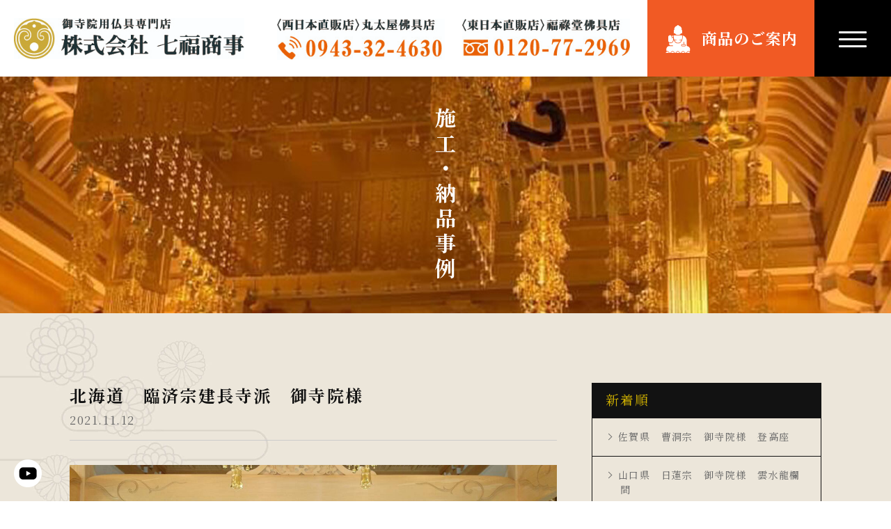

--- FILE ---
content_type: text/html; charset=UTF-8
request_url: https://sichifuku.jp/casestudy/%E8%87%A8%E6%B8%88%E5%AE%97%E5%BB%BA%E9%95%B7%E5%AF%BA%E6%B4%BE%E3%80%80%E5%BE%A1%E5%AF%BA%E9%99%A2%E6%A7%98/
body_size: 6559
content:
<!DOCTYPE html>
<html lang="ja">
<head prefix="og: http://ogp.me/ns# fb: http://ogp.me/ns/fb# website: http://ogp.me/ns/website#">
<meta charset="UTF-8">
<meta http-equiv="X-UA-Compatible" content="IE=edge">
<meta name="viewport" content="width=device-width, maximum-scale=1.0, user-scalable=no">
<meta name="format-detection" content="telephone=no">


<link rel="stylesheet" href="https://cdnjs.cloudflare.com/ajax/libs/animate.css/4.1.1/animate.min.css"/>
<link rel="stylesheet" href="https://cdn.jsdelivr.net/npm/slick-carousel@1.8.1/slick/slick.css"/>	
<link rel="stylesheet" href="https://sichifuku.jp/wp-content/themes/site/css/reset.css">
<link rel="stylesheet" href="https://sichifuku.jp/wp-content/themes/site/css/style.css">
<link rel="stylesheet" href="https://cdnjs.cloudflare.com/ajax/libs/Swiper/4.5.1/css/swiper.css">	  
  
<link rel="preconnect" href="https://fonts.googleapis.com">
<link rel="preconnect" href="https://fonts.gstatic.com" crossorigin>
<link href="https://fonts.googleapis.com/css2?family=Lato&family=Noto+Serif+JP:wght@400;700&display=swap" rel="stylesheet">

		<!-- All in One SEO 4.1.5.2 -->
		<title>臨済宗建長寺派 御寺院様 | 御寺院用仏具専門店 七福商事</title>
		<meta name="description" content="臨済宗建長寺派 御寺院様 | 御寺院用仏具専門店 七福商事" />
		<meta name="robots" content="max-image-preview:large" />
		<link rel="canonical" href="https://sichifuku.jp/casestudy/%e8%87%a8%e6%b8%88%e5%ae%97%e5%bb%ba%e9%95%b7%e5%af%ba%e6%b4%be%e3%80%80%e5%be%a1%e5%af%ba%e9%99%a2%e6%a7%98/" />
		<meta property="og:locale" content="ja_JP" />
		<meta property="og:site_name" content="御寺院用仏具専門店 七福商事" />
		<meta property="og:type" content="article" />
		<meta property="og:title" content="臨済宗建長寺派 御寺院様 | 御寺院用仏具専門店 七福商事" />
		<meta property="og:description" content="臨済宗建長寺派 御寺院様 | 御寺院用仏具専門店 七福商事" />
		<meta property="og:url" content="https://sichifuku.jp/casestudy/%e8%87%a8%e6%b8%88%e5%ae%97%e5%bb%ba%e9%95%b7%e5%af%ba%e6%b4%be%e3%80%80%e5%be%a1%e5%af%ba%e9%99%a2%e6%a7%98/" />
		<meta property="og:image" content="https://sichifuku.jp/wp-content/uploads/2021/10/sns_img.jpg" />
		<meta property="og:image:secure_url" content="https://sichifuku.jp/wp-content/uploads/2021/10/sns_img.jpg" />
		<meta property="og:image:width" content="850" />
		<meta property="og:image:height" content="446" />
		<meta property="article:published_time" content="2021-11-12T04:37:24+00:00" />
		<meta property="article:modified_time" content="2021-11-12T04:57:31+00:00" />
		<meta name="twitter:card" content="summary" />
		<meta name="twitter:domain" content="sichifuku.jp" />
		<meta name="twitter:title" content="臨済宗建長寺派 御寺院様 | 御寺院用仏具専門店 七福商事" />
		<meta name="twitter:description" content="臨済宗建長寺派 御寺院様 | 御寺院用仏具専門店 七福商事" />
		<meta name="twitter:image" content="https://sichifuku.jp/wp-content/uploads/2021/10/sns_img.jpg" />
		<script type="application/ld+json" class="aioseo-schema">
			{"@context":"https:\/\/schema.org","@graph":[{"@type":"WebSite","@id":"https:\/\/sichifuku.jp\/#website","url":"https:\/\/sichifuku.jp\/","name":"\u5fa1\u5bfa\u9662\u7528\u4ecf\u5177\u5c02\u9580\u5e97 \u4e03\u798f\u5546\u4e8b","description":"\u5fa1\u5bfa\u9662\u4ecf\u5177\u306b\u7279\u5316\u3057\u305f\u5c02\u9580\u4f1a\u793e\u3067\u3059\u3002\u81ea\u793e\u306b\u8077\u4eba\u3092\u62b1\u3048\u3001\u30cb\u30fc\u30ba\u306b\u5408\u308f\u305b\u305f\u3054\u5bfe\u5fdc\u304c\u53ef\u80fd\u3067\u3059\u3002","inLanguage":"ja","publisher":{"@id":"https:\/\/sichifuku.jp\/#organization"}},{"@type":"Organization","@id":"https:\/\/sichifuku.jp\/#organization","name":"\u4e03\u798f\u5546\u4e8b","url":"https:\/\/sichifuku.jp\/"},{"@type":"BreadcrumbList","@id":"https:\/\/sichifuku.jp\/casestudy\/%e8%87%a8%e6%b8%88%e5%ae%97%e5%bb%ba%e9%95%b7%e5%af%ba%e6%b4%be%e3%80%80%e5%be%a1%e5%af%ba%e9%99%a2%e6%a7%98\/#breadcrumblist","itemListElement":[{"@type":"ListItem","@id":"https:\/\/sichifuku.jp\/#listItem","position":1,"item":{"@type":"WebPage","@id":"https:\/\/sichifuku.jp\/","name":"\u30db\u30fc\u30e0","description":"\u5fa1\u5bfa\u9662\u7528\u4ecf\u5177\u5c02\u9580\u5e97 \u4e03\u798f\u5546\u4e8b","url":"https:\/\/sichifuku.jp\/"},"nextItem":"https:\/\/sichifuku.jp\/casestudy\/%e8%87%a8%e6%b8%88%e5%ae%97%e5%bb%ba%e9%95%b7%e5%af%ba%e6%b4%be%e3%80%80%e5%be%a1%e5%af%ba%e9%99%a2%e6%a7%98\/#listItem"},{"@type":"ListItem","@id":"https:\/\/sichifuku.jp\/casestudy\/%e8%87%a8%e6%b8%88%e5%ae%97%e5%bb%ba%e9%95%b7%e5%af%ba%e6%b4%be%e3%80%80%e5%be%a1%e5%af%ba%e9%99%a2%e6%a7%98\/#listItem","position":2,"item":{"@type":"WebPage","@id":"https:\/\/sichifuku.jp\/casestudy\/%e8%87%a8%e6%b8%88%e5%ae%97%e5%bb%ba%e9%95%b7%e5%af%ba%e6%b4%be%e3%80%80%e5%be%a1%e5%af%ba%e9%99%a2%e6%a7%98\/","name":"\u81e8\u6e08\u5b97\u5efa\u9577\u5bfa\u6d3e\u3000\u5fa1\u5bfa\u9662\u69d8","description":"\u81e8\u6e08\u5b97\u5efa\u9577\u5bfa\u6d3e \u5fa1\u5bfa\u9662\u69d8 | \u5fa1\u5bfa\u9662\u7528\u4ecf\u5177\u5c02\u9580\u5e97 \u4e03\u798f\u5546\u4e8b","url":"https:\/\/sichifuku.jp\/casestudy\/%e8%87%a8%e6%b8%88%e5%ae%97%e5%bb%ba%e9%95%b7%e5%af%ba%e6%b4%be%e3%80%80%e5%be%a1%e5%af%ba%e9%99%a2%e6%a7%98\/"},"previousItem":"https:\/\/sichifuku.jp\/#listItem"}]},{"@type":"Person","@id":"https:\/\/sichifuku.jp\/author\/shichifuku-master\/#author","url":"https:\/\/sichifuku.jp\/author\/shichifuku-master\/","name":"shichifuku-master","image":{"@type":"ImageObject","@id":"https:\/\/sichifuku.jp\/casestudy\/%e8%87%a8%e6%b8%88%e5%ae%97%e5%bb%ba%e9%95%b7%e5%af%ba%e6%b4%be%e3%80%80%e5%be%a1%e5%af%ba%e9%99%a2%e6%a7%98\/#authorImage","url":"https:\/\/secure.gravatar.com\/avatar\/b4e04ccdb91b944582cb7674d7e75747?s=96&d=mm&r=g","width":96,"height":96,"caption":"shichifuku-master"}},{"@type":"WebPage","@id":"https:\/\/sichifuku.jp\/casestudy\/%e8%87%a8%e6%b8%88%e5%ae%97%e5%bb%ba%e9%95%b7%e5%af%ba%e6%b4%be%e3%80%80%e5%be%a1%e5%af%ba%e9%99%a2%e6%a7%98\/#webpage","url":"https:\/\/sichifuku.jp\/casestudy\/%e8%87%a8%e6%b8%88%e5%ae%97%e5%bb%ba%e9%95%b7%e5%af%ba%e6%b4%be%e3%80%80%e5%be%a1%e5%af%ba%e9%99%a2%e6%a7%98\/","name":"\u81e8\u6e08\u5b97\u5efa\u9577\u5bfa\u6d3e \u5fa1\u5bfa\u9662\u69d8 | \u5fa1\u5bfa\u9662\u7528\u4ecf\u5177\u5c02\u9580\u5e97 \u4e03\u798f\u5546\u4e8b","description":"\u81e8\u6e08\u5b97\u5efa\u9577\u5bfa\u6d3e \u5fa1\u5bfa\u9662\u69d8 | \u5fa1\u5bfa\u9662\u7528\u4ecf\u5177\u5c02\u9580\u5e97 \u4e03\u798f\u5546\u4e8b","inLanguage":"ja","isPartOf":{"@id":"https:\/\/sichifuku.jp\/#website"},"breadcrumb":{"@id":"https:\/\/sichifuku.jp\/casestudy\/%e8%87%a8%e6%b8%88%e5%ae%97%e5%bb%ba%e9%95%b7%e5%af%ba%e6%b4%be%e3%80%80%e5%be%a1%e5%af%ba%e9%99%a2%e6%a7%98\/#breadcrumblist"},"author":"https:\/\/sichifuku.jp\/author\/shichifuku-master\/#author","creator":"https:\/\/sichifuku.jp\/author\/shichifuku-master\/#author","datePublished":"2021-11-12T04:37:24+09:00","dateModified":"2021-11-12T04:57:31+09:00"}]}
		</script>
		<!-- All in One SEO -->

<link rel='dns-prefetch' href='//code.jquery.com' />
<link rel='stylesheet' id='wp-block-library-css' href='https://sichifuku.jp/wp-includes/css/dist/block-library/style.min.css?ver=6.1.1' type='text/css' media='all' />
<link rel='stylesheet' id='classic-theme-styles-css' href='https://sichifuku.jp/wp-includes/css/classic-themes.min.css?ver=1' type='text/css' media='all' />
<style id='global-styles-inline-css' type='text/css'>
body{--wp--preset--color--black: #000000;--wp--preset--color--cyan-bluish-gray: #abb8c3;--wp--preset--color--white: #ffffff;--wp--preset--color--pale-pink: #f78da7;--wp--preset--color--vivid-red: #cf2e2e;--wp--preset--color--luminous-vivid-orange: #ff6900;--wp--preset--color--luminous-vivid-amber: #fcb900;--wp--preset--color--light-green-cyan: #7bdcb5;--wp--preset--color--vivid-green-cyan: #00d084;--wp--preset--color--pale-cyan-blue: #8ed1fc;--wp--preset--color--vivid-cyan-blue: #0693e3;--wp--preset--color--vivid-purple: #9b51e0;--wp--preset--gradient--vivid-cyan-blue-to-vivid-purple: linear-gradient(135deg,rgba(6,147,227,1) 0%,rgb(155,81,224) 100%);--wp--preset--gradient--light-green-cyan-to-vivid-green-cyan: linear-gradient(135deg,rgb(122,220,180) 0%,rgb(0,208,130) 100%);--wp--preset--gradient--luminous-vivid-amber-to-luminous-vivid-orange: linear-gradient(135deg,rgba(252,185,0,1) 0%,rgba(255,105,0,1) 100%);--wp--preset--gradient--luminous-vivid-orange-to-vivid-red: linear-gradient(135deg,rgba(255,105,0,1) 0%,rgb(207,46,46) 100%);--wp--preset--gradient--very-light-gray-to-cyan-bluish-gray: linear-gradient(135deg,rgb(238,238,238) 0%,rgb(169,184,195) 100%);--wp--preset--gradient--cool-to-warm-spectrum: linear-gradient(135deg,rgb(74,234,220) 0%,rgb(151,120,209) 20%,rgb(207,42,186) 40%,rgb(238,44,130) 60%,rgb(251,105,98) 80%,rgb(254,248,76) 100%);--wp--preset--gradient--blush-light-purple: linear-gradient(135deg,rgb(255,206,236) 0%,rgb(152,150,240) 100%);--wp--preset--gradient--blush-bordeaux: linear-gradient(135deg,rgb(254,205,165) 0%,rgb(254,45,45) 50%,rgb(107,0,62) 100%);--wp--preset--gradient--luminous-dusk: linear-gradient(135deg,rgb(255,203,112) 0%,rgb(199,81,192) 50%,rgb(65,88,208) 100%);--wp--preset--gradient--pale-ocean: linear-gradient(135deg,rgb(255,245,203) 0%,rgb(182,227,212) 50%,rgb(51,167,181) 100%);--wp--preset--gradient--electric-grass: linear-gradient(135deg,rgb(202,248,128) 0%,rgb(113,206,126) 100%);--wp--preset--gradient--midnight: linear-gradient(135deg,rgb(2,3,129) 0%,rgb(40,116,252) 100%);--wp--preset--duotone--dark-grayscale: url('#wp-duotone-dark-grayscale');--wp--preset--duotone--grayscale: url('#wp-duotone-grayscale');--wp--preset--duotone--purple-yellow: url('#wp-duotone-purple-yellow');--wp--preset--duotone--blue-red: url('#wp-duotone-blue-red');--wp--preset--duotone--midnight: url('#wp-duotone-midnight');--wp--preset--duotone--magenta-yellow: url('#wp-duotone-magenta-yellow');--wp--preset--duotone--purple-green: url('#wp-duotone-purple-green');--wp--preset--duotone--blue-orange: url('#wp-duotone-blue-orange');--wp--preset--font-size--small: 13px;--wp--preset--font-size--medium: 20px;--wp--preset--font-size--large: 36px;--wp--preset--font-size--x-large: 42px;--wp--preset--spacing--20: 0.44rem;--wp--preset--spacing--30: 0.67rem;--wp--preset--spacing--40: 1rem;--wp--preset--spacing--50: 1.5rem;--wp--preset--spacing--60: 2.25rem;--wp--preset--spacing--70: 3.38rem;--wp--preset--spacing--80: 5.06rem;}:where(.is-layout-flex){gap: 0.5em;}body .is-layout-flow > .alignleft{float: left;margin-inline-start: 0;margin-inline-end: 2em;}body .is-layout-flow > .alignright{float: right;margin-inline-start: 2em;margin-inline-end: 0;}body .is-layout-flow > .aligncenter{margin-left: auto !important;margin-right: auto !important;}body .is-layout-constrained > .alignleft{float: left;margin-inline-start: 0;margin-inline-end: 2em;}body .is-layout-constrained > .alignright{float: right;margin-inline-start: 2em;margin-inline-end: 0;}body .is-layout-constrained > .aligncenter{margin-left: auto !important;margin-right: auto !important;}body .is-layout-constrained > :where(:not(.alignleft):not(.alignright):not(.alignfull)){max-width: var(--wp--style--global--content-size);margin-left: auto !important;margin-right: auto !important;}body .is-layout-constrained > .alignwide{max-width: var(--wp--style--global--wide-size);}body .is-layout-flex{display: flex;}body .is-layout-flex{flex-wrap: wrap;align-items: center;}body .is-layout-flex > *{margin: 0;}:where(.wp-block-columns.is-layout-flex){gap: 2em;}.has-black-color{color: var(--wp--preset--color--black) !important;}.has-cyan-bluish-gray-color{color: var(--wp--preset--color--cyan-bluish-gray) !important;}.has-white-color{color: var(--wp--preset--color--white) !important;}.has-pale-pink-color{color: var(--wp--preset--color--pale-pink) !important;}.has-vivid-red-color{color: var(--wp--preset--color--vivid-red) !important;}.has-luminous-vivid-orange-color{color: var(--wp--preset--color--luminous-vivid-orange) !important;}.has-luminous-vivid-amber-color{color: var(--wp--preset--color--luminous-vivid-amber) !important;}.has-light-green-cyan-color{color: var(--wp--preset--color--light-green-cyan) !important;}.has-vivid-green-cyan-color{color: var(--wp--preset--color--vivid-green-cyan) !important;}.has-pale-cyan-blue-color{color: var(--wp--preset--color--pale-cyan-blue) !important;}.has-vivid-cyan-blue-color{color: var(--wp--preset--color--vivid-cyan-blue) !important;}.has-vivid-purple-color{color: var(--wp--preset--color--vivid-purple) !important;}.has-black-background-color{background-color: var(--wp--preset--color--black) !important;}.has-cyan-bluish-gray-background-color{background-color: var(--wp--preset--color--cyan-bluish-gray) !important;}.has-white-background-color{background-color: var(--wp--preset--color--white) !important;}.has-pale-pink-background-color{background-color: var(--wp--preset--color--pale-pink) !important;}.has-vivid-red-background-color{background-color: var(--wp--preset--color--vivid-red) !important;}.has-luminous-vivid-orange-background-color{background-color: var(--wp--preset--color--luminous-vivid-orange) !important;}.has-luminous-vivid-amber-background-color{background-color: var(--wp--preset--color--luminous-vivid-amber) !important;}.has-light-green-cyan-background-color{background-color: var(--wp--preset--color--light-green-cyan) !important;}.has-vivid-green-cyan-background-color{background-color: var(--wp--preset--color--vivid-green-cyan) !important;}.has-pale-cyan-blue-background-color{background-color: var(--wp--preset--color--pale-cyan-blue) !important;}.has-vivid-cyan-blue-background-color{background-color: var(--wp--preset--color--vivid-cyan-blue) !important;}.has-vivid-purple-background-color{background-color: var(--wp--preset--color--vivid-purple) !important;}.has-black-border-color{border-color: var(--wp--preset--color--black) !important;}.has-cyan-bluish-gray-border-color{border-color: var(--wp--preset--color--cyan-bluish-gray) !important;}.has-white-border-color{border-color: var(--wp--preset--color--white) !important;}.has-pale-pink-border-color{border-color: var(--wp--preset--color--pale-pink) !important;}.has-vivid-red-border-color{border-color: var(--wp--preset--color--vivid-red) !important;}.has-luminous-vivid-orange-border-color{border-color: var(--wp--preset--color--luminous-vivid-orange) !important;}.has-luminous-vivid-amber-border-color{border-color: var(--wp--preset--color--luminous-vivid-amber) !important;}.has-light-green-cyan-border-color{border-color: var(--wp--preset--color--light-green-cyan) !important;}.has-vivid-green-cyan-border-color{border-color: var(--wp--preset--color--vivid-green-cyan) !important;}.has-pale-cyan-blue-border-color{border-color: var(--wp--preset--color--pale-cyan-blue) !important;}.has-vivid-cyan-blue-border-color{border-color: var(--wp--preset--color--vivid-cyan-blue) !important;}.has-vivid-purple-border-color{border-color: var(--wp--preset--color--vivid-purple) !important;}.has-vivid-cyan-blue-to-vivid-purple-gradient-background{background: var(--wp--preset--gradient--vivid-cyan-blue-to-vivid-purple) !important;}.has-light-green-cyan-to-vivid-green-cyan-gradient-background{background: var(--wp--preset--gradient--light-green-cyan-to-vivid-green-cyan) !important;}.has-luminous-vivid-amber-to-luminous-vivid-orange-gradient-background{background: var(--wp--preset--gradient--luminous-vivid-amber-to-luminous-vivid-orange) !important;}.has-luminous-vivid-orange-to-vivid-red-gradient-background{background: var(--wp--preset--gradient--luminous-vivid-orange-to-vivid-red) !important;}.has-very-light-gray-to-cyan-bluish-gray-gradient-background{background: var(--wp--preset--gradient--very-light-gray-to-cyan-bluish-gray) !important;}.has-cool-to-warm-spectrum-gradient-background{background: var(--wp--preset--gradient--cool-to-warm-spectrum) !important;}.has-blush-light-purple-gradient-background{background: var(--wp--preset--gradient--blush-light-purple) !important;}.has-blush-bordeaux-gradient-background{background: var(--wp--preset--gradient--blush-bordeaux) !important;}.has-luminous-dusk-gradient-background{background: var(--wp--preset--gradient--luminous-dusk) !important;}.has-pale-ocean-gradient-background{background: var(--wp--preset--gradient--pale-ocean) !important;}.has-electric-grass-gradient-background{background: var(--wp--preset--gradient--electric-grass) !important;}.has-midnight-gradient-background{background: var(--wp--preset--gradient--midnight) !important;}.has-small-font-size{font-size: var(--wp--preset--font-size--small) !important;}.has-medium-font-size{font-size: var(--wp--preset--font-size--medium) !important;}.has-large-font-size{font-size: var(--wp--preset--font-size--large) !important;}.has-x-large-font-size{font-size: var(--wp--preset--font-size--x-large) !important;}
.wp-block-navigation a:where(:not(.wp-element-button)){color: inherit;}
:where(.wp-block-columns.is-layout-flex){gap: 2em;}
.wp-block-pullquote{font-size: 1.5em;line-height: 1.6;}
</style>
<script type='text/javascript' src='https://code.jquery.com/jquery-1.11.1.min.js?ver=6.1.1' id='jquery-js'></script>
<link rel="icon" href="https://sichifuku.jp/wp-content/uploads/2021/12/cropped-favicon-32x32.jpg" sizes="32x32" />
<link rel="icon" href="https://sichifuku.jp/wp-content/uploads/2021/12/cropped-favicon-192x192.jpg" sizes="192x192" />
<link rel="apple-touch-icon" href="https://sichifuku.jp/wp-content/uploads/2021/12/cropped-favicon-180x180.jpg" />
<meta name="msapplication-TileImage" content="https://sichifuku.jp/wp-content/uploads/2021/12/cropped-favicon-270x270.jpg" />
</head>

<body data-rsssl=1>
<div id="l-wrapper">
	<header id="l-header">
		<h1 class="l-head__logo">
			<a href="https://sichifuku.jp">
				<img src="https://sichifuku.jp/wp-content/themes/site/images/logo.jpg" alt="御寺院用仏具専門店　株式会社 七福商事"/>
			</a>
		</h1>
		<div class="l-head__cont u-flex">
			<p class="l-head__tel">
				<a href="tel:0943324630">
					<img src="https://sichifuku.jp/wp-content/themes/site/images/h_tel_2.jpg" alt="＜西日本直販店＞丸太屋佛具店 0943-32-4630"/>
				</a>
			</p>
			<p class="l-head__tel">
				<a href="tel:0120772969">
					<img src="https://sichifuku.jp/wp-content/themes/site/images/h_tel_1.jpg" alt="＜東日本直販店＞福禄堂佛具店 0120-77-2969"/>
				</a>
			</p>
			<p class="l-head__online"><a href="https://sichifuku.jp/items/">商品のご案内</a></p>
			<div class="l-head__nav">
				<p class="p-snav__trigger">
					<span></span>
					<span></span>
					<span></span>
				</p>
			</div>
			<div class="l-head__g-nav">
        <div class="l-head-gnav__inner u-flex">
          <div class="p-gnav__lt">
            <img src="https://sichifuku.jp/wp-content/themes/site/images/main_nav_img.jpg" />
          </div>
          <div class="p-gnav__rt">
            <div class="p-gnav-rt__inner">
              <div class="p-gnav__logo">
                <a href="https://sichifuku.jp">
                  <div class="p-gnav-logo__figure">
                    <img src="https://sichifuku.jp/wp-content/themes/site/images/f_logo.png" alt="御寺院用仏具専門店"/>
                  </div>
                  <p class="p-gnav-logo__txt">御寺院用仏具専門店</p>
                  <p class="p-gnav-logo__name"><img src="https://sichifuku.jp/wp-content/themes/site/images/h_nav_logo.png" alt="株式会社 七福商事"/></p>
                </a>
              </div>
              <nav class="p-gnav">
                <ul class="p-gnav__list">
                  <li class="p-gnav__item"><a href="https://sichifuku.jp">ホーム</a></li>
                  <li class="p-gnav__item"><a href="https://sichifuku.jp/company/">会社概要</a></li>
                  <li class="p-gnav__item"><a href="https://sichifuku.jp/repair/">修理・修復</a></li>
                  <li class="p-gnav__item"><a href="https://sichifuku.jp/hall/">展示場のご案内</a></li>
                  <!--<li class="p-gnav__item"><a href="https://sichifuku.jp/merchandise/">お買い得品</a></li>-->
                  <li class="p-gnav__item"><a href="https://sichifuku.jp/items/">商品のご案内</a></li>
                  <li class="p-gnav__item"><a href="https://sichifuku.jp/casestudy/">施工・納入事例</a></li>
                  <li class="p-gnav__item"><a href="https://sichifuku.jp/news/">お知らせ</a></li>
                </ul>
              </nav>
              <p class="p-gnav__btn"><a href="https://sichifuku.jp/contact/">メールでのお問合せ</a></p>
              <p class="p-gnav__btn--insta">
                <a href="https://www.instagram.com/shichifuku.yuasa" target="_blank" rel="noopener noreferrer">
                  <span class="p-gnav__btn__s">七福商事社員の</span>
                  <span class="p-gnav__btn__l">仏具と占い日記</span>
                </a>
              </p>
            </div>
          </div>
        </div>
			</div>
		</div>
	</header>
	<main role="main" id="p-main">  <div class="p-page-ttl-wrap p-page--case">
			<h1 class="p-page-ttl">施工・納品事例</h1>
		</div>
		<div class="p-case__body">
			<div class="p-case-cont p-cont-inner u-flex">
				<div class="p-case-cont__lt">
          					<div class="p-post-body">
						<div class="p-post-body__head">
							<h2 class="p-post__ttl">北海道　臨済宗建長寺派　御寺院様</h2>
							<p class="p-post__date">2021.11.12</p>
						</div>
						<div class="p-post-body__cont">
              <p><img decoding="async" src="https://sichifuku.jp/wp-content/uploads/2021/11/image-869.jpeg" alt="" width="1280" height="720" class="alignnone size-full wp-image-1838" /><br /><br /><span>内陣の新調<br /></span><br /><img decoding="async" loading="lazy" src="https://sichifuku.jp/wp-content/uploads/2021/11/image-870.jpeg" alt="" width="1280" height="720" class="alignnone size-full wp-image-1839" /></p>						</div>
					</div>
          				</div>
				<div class="p-case-cont__rt">
  <div class="p-side-block">
    <h3 class="p-side-block__ttl"><span>新着順</span></h3>
    <ul class="p-side-block__list">
                  <li class="p-side-block__item">
        <a href="https://sichifuku.jp/casestudy/%e6%9b%b9%e6%b4%9e%e5%ae%97%e3%80%80%e6%a4%85%e5%ad%90%e5%bc%8f%e6%ac%85%e3%82%b9%e3%83%aa%e3%82%a6%e3%83%ab%e3%82%b7/">佐賀県　曹洞宗　御寺院様　登高座</a>
      </li>
            <li class="p-side-block__item">
        <a href="https://sichifuku.jp/casestudy/%e6%97%a5%e8%93%ae%e5%ae%97/">山口県　日蓮宗　御寺院様　雲水龍欄間</a>
      </li>
            <li class="p-side-block__item">
        <a href="https://sichifuku.jp/casestudy/%e6%9b%b9%e6%b4%9e%e5%ae%97%e3%80%80%e4%bd%8d%e7%89%8c%e5%a3%87/">大分県　曹洞宗　御寺院様　位牌壇</a>
      </li>
            <li class="p-side-block__item">
        <a href="https://sichifuku.jp/casestudy/%e5%b1%b1%e5%8f%a3%e7%9c%8c%e3%80%80%e6%9b%b9%e6%b4%9e%e5%ae%97%ef%bc%93/">山口県　曹洞宗　御寺院様</a>
      </li>
            <li class="p-side-block__item">
        <a href="https://sichifuku.jp/casestudy/%e5%ba%83%e5%b3%b6%e7%9c%8c%e3%80%80%e6%9b%b9%e6%b4%9e%e5%ae%97/">広島県　広島県　曹洞宗</a>
      </li>
          </ul>
  </div>
  <div class="p-side-block">
    <h3 class="p-side-block__ttl"><span>御寺院用仏具</span></h3>
    <ul class="p-side-block__list">
      	<li class="cat-item cat-item-64"><a href="https://sichifuku.jp/casestudy/templeuse/%e4%bb%8f%e5%85%b7/">仏具</a>
</li>
	<li class="cat-item cat-item-63"><a href="https://sichifuku.jp/casestudy/templeuse/%e9%bb%84%e6%aa%97%e5%ae%97/">黄檗宗</a>
</li>
	<li class="cat-item cat-item-8"><a href="https://sichifuku.jp/casestudy/templeuse/shingonshu/">真言宗</a>
</li>
	<li class="cat-item cat-item-9"><a href="https://sichifuku.jp/casestudy/templeuse/tendaishu/">天台宗</a>
</li>
	<li class="cat-item cat-item-7"><a href="https://sichifuku.jp/casestudy/templeuse/nichirenshu/">日蓮宗</a>
</li>
	<li class="cat-item cat-item-37"><a href="https://sichifuku.jp/casestudy/templeuse/%e6%9c%ac%e9%96%80%e4%bb%8f%e7%ab%8b%e5%ae%97/">本門佛立宗</a>
</li>
	<li class="cat-item cat-item-10"><a href="https://sichifuku.jp/casestudy/templeuse/rinzaishu/">臨済宗</a>
</li>
	<li class="cat-item cat-item-6"><a href="https://sichifuku.jp/casestudy/templeuse/soutoushu/">曹洞宗</a>
</li>
	<li class="cat-item cat-item-4"><a href="https://sichifuku.jp/casestudy/templeuse/joudoshu/">浄土宗</a>
</li>
	<li class="cat-item cat-item-5"><a href="https://sichifuku.jp/casestudy/templeuse/joudoshinshu/">浄土真宗</a>
</li>
	<li class="cat-item cat-item-56"><a href="https://sichifuku.jp/casestudy/templeuse/%e6%99%82%e5%ae%97/">時宗</a>
</li>
    </ul>
  </div>
  <div class="p-side-block">
    <h3 class="p-side-block__ttl"><span>御家庭用仏具</span></h3>
    <ul class="p-side-block__list">
      	<li class="cat-item cat-item-60"><a href="https://sichifuku.jp/casestudy/homeuse/%e6%9c%ac%e9%96%80%e4%bd%9b%e7%ab%8b%e5%ae%97/">本門佛立宗</a>
</li>
	<li class="cat-item cat-item-59"><a href="https://sichifuku.jp/casestudy/homeuse/%e5%ae%b6%e5%ba%ad/">家庭</a>
</li>
    </ul>
  </div>
</div>			</div>
		</div>
      <div class="p-form-prompt p-cont-inner">
			<p class="p-fp__head">見積り・相談無料</p>
			<p class="p-fp__btn"><a href="https://sichifuku.jp/contact/">メールでのお問合せ</a></p>
			<div class="p-fp__tel">
				<p class="p-fp-tel__head">お電話でのご相談はコチラから</p>
        <div class="p-fp-tel__list u-flex">
          <p class="p-fp-tel__item">
            <a href="tel:0943324630">
              <img src="https://sichifuku.jp/wp-content/themes/site/images/prompt_tel_1.jpg" alt="＜西日本直販店＞丸太屋佛具店 0943-32-4630"/>
            </a>
          </p>
          <p class="p-fp-tel__item">
            <a href="tel:0120772969">
              <img src="https://sichifuku.jp/wp-content/themes/site/images/prompt_tel_2.jpg" alt="＜東日本直販店＞福禄堂佛具店 0120-77-2969"/>
            </a>
          </p>
        </div>
			</div>
		</div>
    </main>
	<footer id="l-footer">
		<div class="p-l-foot__top">
			<div class="p-cont-inner">
				<nav id="l-foot-nav">
					<ul class="p-f-nav__list u-flex">
						<li class="p-f-nav__item"><a href="https://sichifuku.jp">HOME</a></li>
						<li class="p-f-nav__item"><a href="https://sichifuku.jp/company/">会社概要</a></li>
						<li class="p-f-nav__item"><a href="https://sichifuku.jp/repair/">修理・修復</a></li>
						<li class="p-f-nav__item"><a href="https://sichifuku.jp/hall/">展示場ご案内</a></li>
						<li class="p-f-nav__item"><a href="https://sichifuku.jp/items/">商品のご案内</a></li>
						<li class="p-f-nav__item"><a href="https://sichifuku.jp/casestudy/">施工・納品事例</a></li>
						<li class="p-f-nav__item"><a href="https://sichifuku.jp/news/">お知らせ</a></li>
						<li class="p-f-nav__item"><a href="https://sichifuku.jp/contact/">お問合せ</a></li>
					</ul>
				</nav>
				<div class="l-foot__logo">
					<a href="https://sichifuku.jp">
						<div class="l-foot-logo__figure">
							<img src="https://sichifuku.jp/wp-content/themes/site/images/f_logo.png" alt="御寺院用仏具専門店"/>
						</div>
					</a>
				</div>
				<div class="l-foot__shop u-flex">
					<div class="l-foot-shop__top">
						<p class="l-foot-shop__name">
              <img src="https://sichifuku.jp/wp-content/themes/site/images/f_logo_1.png" alt="株式会社 七福商事"/>
            </p>
						<p class="l-foot-shop__txt">福岡県八女郡広川町大字日吉1407<br>TEL0943-32-5103</p>
					</div>
					<div class="l-foot-shop__col l-foot-shop__col--2">
            <p class="l-foot-shop__area">〈西日本〉中国・四国・九州</p>
						<p class="l-foot-shop__name">
              <img src="https://sichifuku.jp/wp-content/themes/site/images/f_logo_2.png" alt="丸太屋佛具店"/>
            </p>
						<p class="l-foot-shop__txt">福岡県八女郡広川町大字日吉1407<br>TEL0943-32-4630</p>
					</div>
					<div class="l-foot-shop__col l-foot-shop__col--3">
            <p class="l-foot-shop__area">〈東日本〉関東・信越・東北</p>
						<p class="l-foot-shop__name">
              <img src="https://sichifuku.jp/wp-content/themes/site/images/f_logo_3.png" alt="福緣堂佛具店"/>
            </p>
						<p class="l-foot-shop__txt">埼玉県加須市久下4-1-2<br>TEL0120-77-2969</p>
					</div>
				</div>
			</div>
			<p class="l-foot__copy"> &copy;Shichifuku Shoji Inc. All Rights Reserved.</p>
		</div>
		<div class="p-sns-cont">
			<ul class="p-sns__list u-flex">
				<li class="p-sns__item">
					<a href="https://youtu.be/P-b1Z3eq8ME" target="_blank">
						<img src="https://sichifuku.jp/wp-content/themes/site/images/ico_yt.png" alt="youtube"/>
					</a>
				</li>
        <!--
				<li class="p-sns__item">
					<a href="#" target="_blank">
						<img src="https://sichifuku.jp/wp-content/themes/site/images/ico_facebook.png" alt="facebool"/>
					</a>
				</li>
				<li class="p-sns__item">
					<a href="#" target="_blank">
						<img src="https://sichifuku.jp/wp-content/themes/site/images/ico_insta.png" alt="instagram"/>
					</a>
				</li>
-->
			</ul>
		</div>
	</footer>
</div>
<!-- / End Wrapper--> 
<!-- SCRIPTS -->

<script defer src="https://sichifuku.jp/wp-content/themes/site/js/setting.js"></script>
<script defer src="https://sichifuku.jp/wp-content/themes/site/js/ofi.min.js"></script>
<script defer src="https://cdn.jsdelivr.net/npm/lazyload@2.0.0-rc.2/lazyload.min.js"></script>
</body>
</html>

--- FILE ---
content_type: text/css
request_url: https://sichifuku.jp/wp-content/themes/site/css/reset.css
body_size: 939
content:
@charset "utf-8";
abbr, address, article, aside, audio, b, blockquote, body, canvas, caption, cite, code, dd, del, details, dfn, div, dl, dt, em, fieldset, figcaption, figure, footer, form, h1, h2, h3, h4, h5, h6, header, hgroup, html, i, iframe, img, ins, kbd, label, legend, li, mark, menu, nav, object, ol, p, pre, q, samp, section, small, sub, summary, sup, table, tbody, td, tfoot, th, thead, time, tr, ul, var, video {
	margin: 0;
	padding: 0;
	border: 0;
	outline: 0;
	vertical-align: baseline;
	background: transparent
}
body {
	line-height: 1;
	font-size: 100%
}
article, aside, details, figcaption, figure, footer, header, hgroup, menu, nav, section {
	display: block
}
li, ol, ul {
	list-style: none
}
blockquote, q {
	quotes: none
}
blockquote:after, blockquote:before, q:after, q:before {
	content: '';
	content: none
}
a {
	margin: 0;
	padding: 0;
	font-size: 100%;
	vertical-align: baseline;
	background: transparent;
	text-decoration: none;
}
ins {
	text-decoration: none
}
ins, mark {
	background-color: #ff9;
	color: #000
}
mark {
	font-style: italic;
	font-weight: 700
}
del {
	text-decoration: line-through
}
abbr[title], dfn[title] {
	border-bottom: 1px dotted;
	cursor: help
}
table, td, th {
	text-align: left;
	vertical-align: top;
	border-collapse: collapse
}
hr, table, td, th {
	padding: 0;
	border: 0
}
hr {
	display: block;
	height: 1px;
	border-top: 1px solid #ccc;
	margin: 1em 0
}
input, select {
	vertical-align: middle
}
strong {
	font-weight: 900
}
button, input, select, textarea {
	font-family: inherit;
	font-size: 100%
}
br {
	line-height: 1.0;
}
/* iOSでのデフォルトスタイルをリセット */
/*input, textarea {
	-webkit-appearance: none;
	border-radius: 0;
}
*/
input[type="submit"], input[type="button"] {
	border-radius: 0;
	-webkit-box-sizing: content-box;
	-webkit-appearance: button;
	appearance: button;
	border: none;
	box-sizing: border-box;
	cursor: pointer;
}
input[type="submit"]::-webkit-search-decoration, input[type="button"]::-webkit-search-decoration {
	display: none;
}
input[type="submit"]::focus, input[type="button"]::focus {
	outline-offset: -2px;
}
select {
    -webkit-appearance: none;
    -moz-appearance: none;
    appearance: none;
    border: none;
    outline: none;
    background: transparent;
}


--- FILE ---
content_type: text/css
request_url: https://sichifuku.jp/wp-content/themes/site/css/style.css
body_size: 11214
content:
@charset "utf-8";
/* -------------------------------------------------
Common
----------------------------------------------------*/
:root {
	--ff-eng: 'Lato', sans-serif;
}
* {
	font-weight: 400;
	font-style: normal;
	font-family: 'Noto Serif JP', serif;
	margin: 0;
	padding: 0;
	line-height: 1.75;
	letter-spacing: 0.1em;
	color: #121212;
	-webkit-box-sizing: border-box;
	-moz-box-sizing: border-box;
	-ms-box-sizing: p-tp-newsborder-box;
	box-sizing: border-box;
	-webkit-text-size-adjust: 100%;
	-webkit-font-smoothing: antialiased;
	/*font-feature-settings: 'palt';*/
}
html {
	font-size: 62.5%;
}
body {
	font-size: 14px;
	font-size: 1.4rem;
	word-wrap: break-word;
	overflow-wrap: break-word;
	font-display: swap;
	overflow-x: hidden;
}
@media screen and (min-width: 600px) {
	body {
		font-size: 1.6rem;
	}
}
@media screen and (max-width: 374px) {
	html {
		font-size: 2.667vw;
	}
}
img {
	border: 0;
	vertical-align: bottom;
	backface-visibility: hidden;
	-webkit-backface-visibility: hidden;
}
.img {
	width: 100%;
	max-width: 100%;
	height: auto;
}

/* -------------------------------------------------
Script
----------------------------------------------------*/
.is-ojf {
    width: 100%;
    height: 100%;
    object-fit: cover;
    font-family: 'object-fit: cover;';
}
.is-char1 {
  animation-delay: .3s;
}
.is-char2 {
  animation-delay: .55s;
}
.is-char3 {
  animation-delay: .8s;
}
.is-char4 {
  animation-delay: 1.05s;
}
.is-char5 {
  animation-delay: 1.3s;
}
.is-char6 {
  animation-delay: 1.55s;
}
.is-char7 {
  animation-delay: 1.8s;
}
.is-char8 {
  animation-delay: 2.05s;
}
.is-char9 {
  animation-delay: 2.55s;
}
.is-char10 {
  animation-delay: 2.8s;
}
.is-char11 {
  animation-delay: 3.05s;
}
button.slick-arrow {
	position: absolute;
	top: 50%;
	z-index: 3;
	width: 27px;
	height: 44px;
	cursor: pointer;
	outline: none;
	margin-top: -22px;
	padding: 0;
	appearance: none;
	text-indent: 100%;
	white-space: nowrap;
	overflow: hidden;
	background-color: inherit;
	background-repeat: no-repeat;
	background-position: center center;
	border: none;
}
button.slick-prev {
	left: 20px;
	background-image: url(../images/slider_arr_lt.svg);
}
button.slick-next {
	right: 20px;
	background-image: url(../images/slider_arr_rt.svg);
}

.p-mrc-main__thumb .slick-track {
	width: 123px !important;
	transform: none !important;
}
.p-mrc-main__thumb .slick-track {
    width: 100% !important;
  }
.p-mrc-main-thumb__item {
  width: 100px;
}

.is-disnon {
  display: none;
}


/* -------------------------------------------------
Layout
----------------------------------------------------*/
#l-wrapper {
	overflow: hidden;
}

#p-main {
	margin-bottom: 105px;
}

/* header */
/* -------------------------------------------------- */
#l-header {
	position: fixed;
	top: 0;
	left: 0;
	z-index: 4;
	width: 100%;
	height: 110px;
	padding: 0 0 0 20px;
	background: #fff;
	box-shadow: 4px 4px 8px rgba(0,0,0,0.1);
}
@media screen and (max-width: 767px) {
  #l-header {
    height: 64px;
    padding: 0 0 0 5%;
  }  
}
.l-head__logo {
  display: inline-block;
	margin-top: 18px;
}
@media screen and (max-width: 1450px) {
  .l-head__logo {
    width: 331px;
    margin-top: 26px;
  }
}
@media screen and (max-width: 1279px) {
  .l-head__logo {
    width: 281px;
    margin-top: 30px;
  }
}
@media screen and (max-width: 767px) {
  .l-head__logo {
    width: 169px;
    margin-top: 18px;
  }
}
.l-head__logo a {
	display: block;
	line-height: 1;
}
.l-head__logo img {
  width: 100%;
}
.l-head__cont {
	position: absolute;
	top: 0;
	right: 0;
	height: 110px;
	align-items: center;
	justify-content: flex-end;
	margin-left: auto;
}
@media screen and (max-width: 767px) {
  .l-head__cont {
    height: 64px;
  }  
}
.l-head__tel {
	width: 241px;
	height: 100%;
	margin-right: 25px;
}
@media screen and (max-width: 1279px) {
  .l-head__tel {
    width: 205px;
  }  
}
@media screen and (max-width: 1139px) {
  .l-head__tel {
    display: none;
  }  
}
.l-head__tel a {
	display: block;
	width: 100%;
	height: 100%;
	padding-top: 27px;
  transition: all .3s ease-in-out;
}
@media screen and (max-width: 1279px) {
  .l-head__tel a {
    padding-top: 32px;
  }  
}
@media screen and (min-width: 1025px) {
  .l-head__tel a:hover {
    opacity: .7;
  }  
}
.l-head__tel img {
	width: 100%;
}
.l-head__online,
.l-head__nav {
	height: 100%;
}
.l-head__online {
	width: 300px;
}
@media screen and (max-width: 1450px) {
  .l-head__online {
    width: 240px;
  }  
}
@media screen and (max-width: 767px) {
  .l-head__online {
    width: 90px;
  }  
}
.l-head__online a {
	display: block;
	width: 100%;
	height: 100%;
	padding-top: 30px;
	color: #fff;
	font-size: 2.7rem;
  font-weight: 700;
	line-height: 1.0;
  letter-spacing: .05em;
	text-align: center;
	background: #f15a24;
  transition: all .3s ease-in-out;
}
@media screen and (max-width: 1450px) {
  .l-head__online a {
    padding-top: 36px;
    font-size: 2.2rem;
  }  
}
@media screen and (max-width: 767px) {
  .l-head__online a {
    padding-top: 11px;
    font-size: 1.2rem;
  }  
}
@media screen and (min-width: 1025px) {
  .l-head__online a:hover {
    background: #f17d24;
  }  
}
.l-head__online a:before {
	content: '';
	display: inline-block;
	width: 39px;
	height: 45px;
	margin-right: 14px;
	background: url(../images/ico_buddha.svg) no-repeat 0 0 / 100%;
	vertical-align: -12px;
}
@media screen and (max-width: 1450px) {
  .l-head__online a:before {
    width: 40px;
    height: 40px;
    vertical-align: -12px;
  }  
}
@media screen and (max-width: 767px) {
  .l-head__online a:before {
    display: block;
    width: 20px;
    height: 20px;
    margin: 0 auto 5px;
  }  
}
.l-head__nav {
	width: 110px;
	background: #000;
}
@media screen and (max-width: 767px) {
  .l-head__nav {
    width: 64px;
    background: #000;
  }  
}

/* バーガーナビ */
.l-head__nav {
	position: relative;
	z-index: 9999;
}
.p-snav__trigger {
	position: absolute;
	top: 0;
	left: 0;
	width: 100%;
	height: 100%;
	cursor: pointer;
}
.p-snav__trigger span {
	display: inline-block;
	position: absolute;
	left: 35px;
	width: 40px;
	height: 3px;
	background: #fff;
	border-radius: 20px;
  transition: all .2s ease-in-out;
}
@media screen and (max-width: 767px) {
  .p-snav__trigger span {
    left: 18px;
    width: 28px;
    height: 2px;
  }  
}
.p-snav__trigger span:nth-of-type(1) {
	top: 45px;	
}
.p-snav__trigger span:nth-of-type(2) {
	top: 55px;
}
.p-snav__trigger span:nth-of-type(3) {
	top: 65px;
}
@media screen and (max-width: 767px) {
  .p-snav__trigger span:nth-of-type(1) {
    top: 23px;	
  }
  .p-snav__trigger span:nth-of-type(2) {
    top: 31px;
  }
  .p-snav__trigger span:nth-of-type(3) {
    top: 39px;
  }  
}

.p-snav__trigger.is-active span:nth-of-type(1) {
	transform: translateY(10px) rotate(45deg);
}
.p-snav__trigger.is-active span:nth-of-type(2) {
	opacity: 0;
}
.p-snav__trigger.is-active span:nth-of-type(3) {
	transform: translateY(-10px) rotate(-45deg);
}
@media screen and (max-width: 767px) {
  .p-snav__trigger.is-active span:nth-of-type(1) {
    transform: translateY(8px) rotate(45deg);
  }
  .p-snav__trigger.is-active span:nth-of-type(2) {
    opacity: 0;
  }
  .p-snav__trigger.is-active span:nth-of-type(3) {
    transform: translateY(-8px) rotate(-45deg);
  }  
}

.l-head__g-nav {
	position: fixed;
	top: 0;
	left: 0;
  display: none;
	width: 100%;
	height: 100vh;
	background: #fff;
}
.l-head-gnav__inner {
  width: 100%;
  height: 100%;
}
@media screen and (max-width: 767px) {
  .l-head-gnav__inner {
    overflow-y: auto;
  }  
}
.p-gnav__lt,
.p-gnav__rt {
	width: 50%;
}
@media screen and (max-width: 1024px) {
  .p-gnav__lt,
  .p-gnav__rt {
    width: 100%;
  }  
  .p-gnav__lt {
    display: none;
  }  
}
.p-gnav__lt img {
	width: 100%;
	height: 100%;
	object-fit: cover;
	font-family: 'object-fit: cover;';	
}
.p-gnav__rt {
	display: flex;
	flex-wrap: wrap;
	align-items: center;
	justify-content: center;
	background: url(../images/main_nav_bg.jpg) no-repeat center bottom / cover;
}
@media screen and (max-width: 600px) {
  .p-gnav__rt {
    padding-top: 30px;
  }
  .p-gnav-rt__inner {
    padding-block-end: 100px;
  }
}
.p-gnav__logo {
	margin-bottom: 50px;
	text-align: center;
}
.p-gnav-logo__figure {
	display: inline-block;
	width: 74px;
	margin: 0 auto 20px;
}
.p-gnav-logo__figure img {
	width: 100%;
}
.p-gnav-logo__txt {
	margin: 0 -0.3em 15px 0;
	color: #d2b200;
	font-size: 1.4rem;
	letter-spacing: 0.3em;
	line-height: 1;
}
.p-gnav-logo__name {
  width: 234px;
  margin: auto;
}
.p-gnav-logo__name img {
  width: 100%;
}
.p-gnav {
	margin-bottom: 50px;
}
.p-gnav__list {
	width: 100%;
	max-width: 500px;
	margin: auto;
}
.p-gnav__item {
	margin-bottom: 25px;
	line-height: 1;
	text-align: center;
}
.p-gnav__item a {
	font-size: 1.8rem;
	letter-spacing: .2em;
	line-height: 1;
}
.p-gnav__btn {
	width: 262px;
	margin: 0 auto 10px;
}
.p-gnav__btn a {
	display: block;
	position: relative;
	padding: 16px 0;
	color: #fff;
	line-height: 1;
	text-align: center;
	background: rgba(235, 97, 1, 1);
	border: 2px solid #eb6101;
	transition: all .3s ease-in-out;
}
@media screen and (min-width: 1025px) {
	.p-gnav__btn a:hover {
		color: #eb6101;
		background: rgba(235, 97, 1, 0);
	}	
}
.p-gnav__btn a:before,
.p-gnav__btn a:after {
	content: '';
	width: 17px;
	height: 14px;
	transition: all .3s ease-in-out;
}
.p-gnav__btn a:before {	
	display: inline-block;
	margin-right: 8px;
	background: url(../images/ico_mail.png) no-repeat 0 0 / 100%;
	vertical-align: -1px;
	opacity: 1;
}
.p-gnav__btn a:after {
	position: absolute;
	top: 17px;
	left: 38px;
	background: url(../images/ico_mail_on.png) no-repeat 0 0 / 100%;
	opacity: 0;
}
@media screen and (min-width: 1025px) {
	.p-gnav__btn a:hover:before {
		opacity: 0;
	}
	.p-gnav__btn a:hover:after {
		opacity: 1;
	}
}
.p-gnav__btn--insta {
  width: 262px;
  margin: auto;
}
.p-gnav__btn--insta a {
	display: block;
	position: relative;
	padding: 12px 0 12px 60px;
	line-height: 1;
	text-align: center;
	background: rgba(235, 97, 1, 1);
	border: 2px solid #eb6101;
	transition: all .3s ease-in-out;
}
.p-gnav__btn--insta a span {
  display: block;
	color: #fff;
  line-height: 1;
}
.p-gnav__btn__s {
  margin-bottom: 8px;
  font-size: 1.4rem;
}
.p-gnav__btn__l {
  font-size: 2.2rem;
  letter-spacing: 0;
}
.p-gnav__btn--insta a:before,
.p-gnav__btn--insta a:after {
  width: 47px;
  height: 47px;
  margin-top: -24px;
  content: '';
  position: absolute;
  top: 50%;
  left: 23px;
  transition: all .1s ease-in-out;
}
.p-gnav__btn--insta a:before {
	background: url(../images/ico_insta_w.svg) no-repeat 0 0 / 100%;
	opacity: 1;
}
.p-gnav__btn--insta a:after {
	background: url(../images/ico_insta_og.svg) no-repeat 0 0 / 100%;
	opacity: 0;
}

@media screen and (min-width: 1025px) {
  .p-gnav__btn--insta a:hover {
    background: rgba(235, 97, 1, 0);
  }
  .p-gnav__btn--insta a:hover span {
    color: #eb6101;
  }
	.p-gnav__btn--insta a:hover:before {
		opacity: 0;
	}
	.p-gnav__btn--insta a:hover:after {
		opacity: 1;
	}
}
@media screen and (max-width:374px) {
  .p-gnav__btn--insta a {
    padding: 12px 0 12px 16vw;
  }  
  .p-gnav__btn--insta a:before,
  .p-gnav__btn--insta a:after {
    width: 12.53vw;
    height: 12.53vw;
    margin-top: -6.4vw;
    left: 6.13vw;
  }
}

.p-gnav__shop {
	justify-content: center;
	margin-top: 80px;
}
.p-gnav-shop__col {
	width: 270px;
	text-align: center;
}
.p-gnav-shop__area {
	margin-bottom: 10px;
	font-size: 1.2rem;
	line-height: 1;
}
.p-gnav-shop__name {
	margin-bottom: 12px;
	color: #d2b000;
	font-size: 2.6rem;
	line-height: 1;
}
.p-gnav-shop__txt {
	font-size: 1.2rem;
	line-height: 1.5;
}


/* footer */
/* -------------------------------------------------- */
#l-footer {
	padding: 50px 0 100px;
	background: #000;
}
.p-l-foot__top {
	padding-bottom: 20px;
	border-bottom: 1px solid #fff;
}
@media screen and (max-width: 600px) {
  .p-l-foot__top {
    padding-bottom: 0;
    border-bottom: none;
  }  
}
#l-foot-nav {
	margin-bottom: 70px;
}
@media screen and (max-width: 600px) {
  #l-foot-nav {
    margin-bottom: 40px;
  }  
}
.p-f-nav__list {
	justify-content: center;
}
.p-f-nav__item {
	margin-right: 24px;
}
@media screen and (max-width: 959px) {
  .p-f-nav__item {
    width: 50%;
    margin-right: 0;
  }  
}
.p-f-nav__item:nth-last-of-type(1) {
	margin-right: 0;
}
.p-f-nav__item a {
	color: #b4b4b4;
	font-size: 1.6rem;
  font-weight: 700;
	line-height: 1;
	transition: all .3s ease-in-out;
}
@media screen and (min-width: 1025px) {
	.p-f-nav__item a:hover {
		color: #fff;
	}	
}
@media screen and (max-width: 959px) {
  .p-f-nav__item a {
    display: block;
    padding: 12px 0;
    text-align: center;
  }  
}
.l-foot__logo {
	margin-bottom: 56px;
	text-align: center;
}
@media screen and (max-width: 959px) {
  .l-foot__logo {
    margin-bottom: 40px;
  }  
}
.l-foot__logo a {
	display: inline-block;
}
.l-foot-logo__figure {
	width: 102px;
	margin: 0 auto;
}
.l-foot-logo__figure img {
	width: 100%;
}
.l-foot-logo__txt {
	color: #d2b200;
	font-size: 1.4rem;
	letter-spacing: 0.3em;
	line-height: 1;
}
.l-foot__shop {
	justify-content: center;
  width: 900px;
	margin: 0 auto 60px;
}
@media screen and (max-width: 959px) {
  .l-foot__shop {
    width: 100%;
    margin: 0 auto 60px;
  }  
}
.l-foot-shop__top {
  width: 100%;
  text-align: center;
  margin-bottom: 70px;
}
@media screen and (max-width: 767px) {
  .l-foot-shop__top {
    margin-bottom: 30px;
  }  
}
.l-foot-shop__col {
	width: 50%;
	text-align: center;
  border-left: 1px solid #fff;
}
@media screen and (max-width: 767px) {
  .l-foot-shop__col {
    width: 100%;
    padding: 24px 0;
    border-top: 1px solid #fff;
    border-left: none;
  }  
}
.l-foot-shop__col:nth-last-of-type(1) {
  border-right: 1px solid #fff;
}
@media screen and (max-width: 767px) {
  .l-foot-shop__col:nth-last-of-type(1) {
    border-right: none;
    border-bottom: 1px solid #fff;
  }  
}
.l-foot-shop__col:nth-last-of-type(1) {
	margin-right: 0;
}
.l-foot-shop__area {
	margin-bottom: 16px;
	color: #fff;
	line-height: 1;
}
.l-foot-shop__name {
  display: inline-block;
	margin-bottom: 20px;
	line-height: 1;
}
.l-foot-shop__top .l-foot-shop__name {
  width: 312px;
  margin-bottom: 25px;
}
@media screen and (max-width: 767px) {
  .l-foot-shop__top .l-foot-shop__name {
    width: 250px;
    margin-bottom: 25px;
  }  
}
.l-foot-shop__col--2 .l-foot-shop__name {
  width: 214px;
}
@media screen and (max-width: 767px) {
  .l-foot-shop__col--2 .l-foot-shop__name {
    width: 171px;
  }  
}
.l-foot-shop__col--3 .l-foot-shop__name {
  width: 215px;
}
@media screen and (max-width: 767px) {
  .l-foot-shop__col--3 .l-foot-shop__name {
    width: 172px;
  }  
}
.l-foot-shop__name img {
  width: 100%;
}
.l-foot-shop__txt {
	color: #fff;
	font-size: 2rem;
	line-height: 1.8;
}
@media screen and (max-width: 959px) {
  .l-foot-shop__txt {
    font-size: 1.6rem;
  }  
}

.l-foot__copy {
	padding-right: 20px;
	color: #fff;
	font-family: var(--ff-eng);
	font-size: 1.3rem;
	line-height: 1;
	text-align: right;
}
@media screen and (max-width: 600px) {
  .l-foot__copy {
    padding-right: 0;
    text-align: center;
  }  
}

/* sns */
.p-sns-cont {
	position: fixed;
	bottom: 20px;
	left: 20px;
  z-index: 1;
}
.p-sns__item {
	width: 40px;
	margin-right: 16px;
}
.p-sns__item img {
	width: 100%;
}
.p-sns__item:nth-last-of-type(1) {
	margin-right: 0;
}
.p-sns__item a {
	transition: all .3s ease-in-out;
}
@media screen and (min-width: 1025px) {
	.p-sns__item a:hover {
		opacity: .7;
	}	
}


/* -------------------------------------------------
Compornent
----------------------------------------------------*/


/* -------------------------------------------------
Project
----------------------------------------------------*/
.p-cont-inner {
	width: 100%;
	max-width: 1080px;
	margin: auto;
}
@media screen and (max-width: 1180px) {
  .p-cont-inner {
    width: calc(100% - 100px);
  }  
}
@media screen and (max-width: 1024px) {
  .p-cont-inner {
    width: calc(100% - 80px);
  }  
}
@media screen and (max-width: 767px) {
  .p-cont-inner {
    width: 90%;
  }  
}


/* index.html */
/* -------------------------------------------------- */
/* movie */
#p-mov {
	position: relative;
	width: 100%;
	height: 670px;
	margin-top: 110px;
	overflow: hidden;
}
@media screen and (max-width: 767px) {
  #p-mov {
    height: 570px;
    margin-top: 64px;
  }  
}
@media screen and (max-width: 600px) {
  #p-mov {
    height: 470px;
  }  
}
.p-mov__catch {
	position: absolute;
	top: 50%;
	left: 50%;
	z-index: 2;
  height: 66%;
  font-size: 0;
	writing-mode: vertical-rl;
	transform: translate(-50%, -50%);
}
@media screen and (max-width: 767px) {
  .p-mov__catch {
    height: 76%;
  }  
}
@media screen and (max-width: 600px) {
  .p-mov__catch {
    height: 61%;
  }  
}
.p-mov__catch span {
	color: #fff;
	font-size: 3rem;
  font-weight: 700;
	letter-spacing: .3em;
	line-height: 1;
}
@media screen and (max-width: 600px) {
  .p-mov__catch span {
    font-size: 2rem;
  }  
}
.p-mov__cover {
	position: absolute;
	top: 0;
	left: 0;
	z-index: 1;
	width: 100%;
	height: 100%;
	background: url(../images/cover.png) repeat 0 0;
}
.p-mov__body {
  width: 100%;
  height: 100%;
  object-fit: cover;
  font-family: 'object-fit: cover;';
}

/* about */
.p-about {
	height: 520px;
	padding: 70px 0 0;
	background: url(../images/top_about_bg.jpg) no-repeat center bottom / cover;
}
@media screen and (max-width: 600px) {
  .p-about {
    height: auto;
    padding: 50px 0;
  }  
}
.p-about .p-cont-inner {
  display: flex;
  justify-content: center;
}
@media screen and (max-width: 600px) {
  .p-about .p-cont-inner {
    justify-content: flex-start;
  }  
}
.p-about__txt {
  color: #333;
  font-size: 2rem;
  font-weight: 700;
  letter-spacing: .15em;
	line-height: 2.5;
	writing-mode: vertical-rl;
}
@media screen and (max-width: 1024px) {
  .p-about__txt {
    line-height: 2;
  }  
}
@media screen and (max-width: 767px) {
  .p-about__txt {
    writing-mode: inherit;
  }  
}
@media screen and (max-width: 600px) {
  .p-about__txt {
    font-size: 1.6rem;
  }  
}
@media screen and (max-width: 767px) {
  .p-about__txt br {
    display: none;
  }  
  .p-about__txt br.p-about-txt__br {
    display: inline-block;
  }  
}


/* 商品のご案内 */
.p-info {
  padding: 70px 0 80px;
  background: url(../images/top_info_bg.jpg) no-repeat center center / cover;
}
.p-info__ttl {
  width: 128px;
  height: 128px;
  margin: 0 auto 30px;
  padding-top: 38px;
  font-size: 2.2rem;
  font-weight: 700;
  line-height: 1.3;
  text-align: center;
  background: #fff;
  border-radius: 50%;
}
@media screen and (max-width: 600px) {
  .p-info__ttl {
    width: 115px;
    height: 115px;
    margin: 0 auto 30px;
    padding-top: 30px;
    font-size: 2rem;
  }  
}
.p-info__txt {
  margin-bottom: 50px;
  color: #fff;
  font-size: 1.8rem;
  line-height: 2;
  text-align: center;
}
@media screen and (max-width: 1279px) {
  .p-info__txt {
    letter-spacing: .07em;
  }  
}
@media screen and (max-width: 1024px) {
  .p-info__txt {
    text-align: left;
  }  
}
@media screen and (max-width: 600px) {
  .p-info__txt {
    margin-bottom: 50px;
    font-size: 1.6rem;
    line-height: 2;
  }  
}
@media screen and (max-width: 1024px) {
  .p-info__txt br {
    display: none;
  }
  .p-info__txt br.p-info-txt__br {
    display: inline-block;
  }
}
.p-info__btn-area {
  align-items: center;
  justify-content: center;
  margin-bottom: 70px;
}
@media screen and (max-width: 767px) {
  .p-info__btn-area {
    flex-direction: column;
  }  
}
.p-info__btn {
  width: 300px;
  margin: 0 30px 0 0;
}
@media screen and (max-width: 1279px) {
  .p-info__btn {
    margin: 0 12px 0 0;
  }  
}
@media screen and (max-width: 1024px) {
  .p-info__btn {
    width: 220px;
    margin: 0 14px 0 0;
  }  
}
@media screen and (max-width: 767px) {
  .p-info__btn {
    width: 100%;
    max-width: 300px;
    margin: 0 0 10px 0;
  }  
}
.p-info__btn:nth-last-of-type(1) {
  margin: 0;
}
.p-info__btn a {
  display: block;
  padding: 21px 0px 22px;
  color: #ed6d21;
  font-size: 2rem;
  font-weight: 700;
  line-height: 1;
  text-align: center;
  border: 1px solid #ed6d21;
  transition: all .3s ease-in-out;
}
@media screen and (max-width: 1024px) {
  .p-info__btn a {
    font-size: 1.6rem;
  }  
}
@media screen and (min-width: 1025px) {
  .p-info__btn a:hover {
    color: #fff;
    background: #ed6d21;
	}
}

.p-info-slide__item {
	width: 290px;
	margin: 0 8px;
}
@media screen and (max-width: 600px) {
  .p-info-slide__item {
    width: 232px;
    height: auto;
  }  
  .p-info-slide__item img {
    width: 100%;
  }  
}

/* 修理・修復　本社展示場 */
.p-tp-cont {
	height: 600px;
}
@media screen and (max-width: 1024px) {
  .p-tp-cont {
    height: auto;
    padding: 20px 40px 40px;
  }
  .p-tp-cont--repair {
    background: #E5DFD3 url(../images/top_repair_bg.jpg) no-repeat center bottom / contain;
  }
  .p-tp-cont--hall {
    background: #E5DFD3 url(../images/top_hall_bg.jpg) no-repeat center bottom / contain;
  } 
}
@media screen and (max-width: 600px) {
  .p-tp-cont {
    height: auto;
    padding: 20px 5% 40px;
  }
}
.p-tp-cont__des,
.p-tp-cont__figure {
	width: 50%;
	height: 100%;
}
@media screen and (max-width: 1024px) {
  .p-tp-cont__des,
  .p-tp-cont__figure {
    width: 100%;
  }  
}
.p-tp-cont__des {
	align-items: center;
	justify-content: center;
}
@media screen and (max-width: 1024px) {
  .p-tp-cont--repair .p-tp-cont__des {
    order: 2;
  }  
  .p-tp-cont--repair .p-tp-cont__figure {
    order: 1;
  }
}
.p-tp-cont--hall .p-tp-cont__des {
	order: 2;
}
.p-tp-cont--hall .p-tp-cont__figure {
	order: 1;
}
@media screen and (max-width: 1024px) {
  .p-tp-cont__figure {
    margin-bottom: 40px;
  }
}
.p-tp-cont__figure img {
	width: 100%;
	height: 100%;
	object-fit: cover;
	font-family: 'object-fit: cover;';
}
.p-tp-cont--repair .p-tp-cont__des {
	background: url(../images/top_repair_bg.jpg) no-repeat center center / cover;
}
.p-tp-cont--hall .p-tp-cont__des {
	background: url(../images/top_hall_bg.jpg) no-repeat center center / cover;
}
@media screen and (max-width: 600px) {
  .p-tp-cont--repair .p-tp-cont__des {
    background: none;
  }
  .p-tp-cont--hall .p-tp-cont__des {
    background: none;
  }  
}
.p-tp-cont-des__in {
	text-align: center;
}
.p-tp-cont-des__ttl {
	width: 128px;
	height: 128px;
	margin: 0 auto 30px;
	padding-top: 55px;
	color: #fff;
	font-size: 2.2rem;
  font-weight: 700;
	line-height: 1;
  letter-spacing: 0;
	text-align: center;
	background: #000;
	border-radius: 50%;
}
@media screen and (max-width: 600px) {
  .p-tp-cont-des__ttl {
    width: 115px;
    height: 115px;
    margin: 0 auto 20px;
    padding-top: 46px;
    font-size: 2rem;
  }
}
.p-tp-cont-des__txt {
	margin-bottom: 50px;
	font-size: 1.8rem;
  line-height: 2;
}
@media screen and (max-width: 600px) {
  .p-tp-cont-des__txt {
    margin-bottom: 30px;
    font-size: 1.6rem;
    line-height: 2;
    text-align: left;
  }  
}
@media screen and (max-width: 600px) {
  .p-tp-cont-des__txt br {
    display: none;
  }
  .p-tp-cont-des__txt br.p-tp-cont-des-txt__br {
    display: inline-block;
  }
}

.p-tp-cont-des__btn {
	width: 256px;
	margin: auto;
}
@media screen and (max-width: 600px) {
  .p-tp-cont-des__btn {
    width: 100%;
    max-width: 256px;
    margin: auto;
  }  
}
.p-tp-cont-des__btn a {
	display: block;
	padding: 21px 0 23px;
	color: #ed6d21;
	font-size: 1.8rem;
  font-weight: 700;
	line-height: 1;
	text-align: center;
	border: 3px solid #ed6d21;
	border-radius: 10px;
	transition: all .3s ease-in-out;
}
@media screen and (max-width: 600px) {
  .p-tp-cont-des__btn a {
    padding: 17px 0 18px;
    font-size: 1.6rem;
    border: 2px solid #ed6d21;
  }  
}
@media screen and (min-width: 1025px) {
	.p-tp-cont-des__btn a:hover {
		color: #fff;
		background: #ed6d21;
	}	
}

/* お知らせ */
.p-tp-news {
  width: 100%;
  max-width: 900px;
  margin: auto;
	padding: 70px 0 0;
}
@media screen and (max-width: 1000px) {
	.p-tp-news {
		width: calc(100% - 80px);
		margin: auto;
		padding: 60px 0 0;
	}	
}
@media screen and (max-width: 600px) {
	.p-tp-news {
		width: 90%;
		margin: auto;
		padding: 60px 0 0;
	}	
}
.p-tp-news__head {
	width: 24%;
}
@media screen and (max-width: 1024px) {
  .p-tp-news__head {
    width: 30%;
  }  
}
@media screen and (max-width: 767px) {
  .p-tp-news__head {
    width: 100%;
    margin-bottom: 40px;
    text-align: center;
  }  
}
.p-tp-news-ttl__ja,
.p-tp-news-ttl__eng {
	display: block;
	line-height: 1;
}
.p-tp-news-ttl__ja {
	margin-bottom: 12px;
  font-size: 2.2rem;
  font-weight: 700;
}
.p-tp-news-ttl__eng {
	padding-left: 3.4em;
	color: #ed6d21;
	font-size: 1.6rem;
}
@media screen and (max-width: 767px) {
  .p-tp-news-ttl__eng {
    padding-left: 0;
  }  
}
.p-tp-news__cont {
	width: 76%;
	padding-left: 40px;
	border-left: 2px solid #666;
}
@media screen and (max-width: 1024px) {
  .p-tp-news__cont {
    width: 70%;
  }  
}
@media screen and (max-width: 767px) {
  .p-tp-news__cont {
    width: 100%;
    padding-left: 0;
    border-left: none;
  }  
}
.p-tp-news__item {
	margin-bottom: 32px;
}
@media screen and (max-width: 600px) {
  .p-tp-news__item {
    margin-bottom: 10px;
  }  
}
.p-tp-news__item:nth-last-of-type(1) {
	margin-bottom: 0;
}
.p-tp-news__item a {
	display: flex;
}
.p-tp-news__figure {
	position: relative;
	z-index: 0;
	width: 280px;
	overflow: hidden;
}
@media screen and (max-width: 1024px) {
  .p-tp-news__figure {
    width: 40%;
  }  
}
.p-tp-news__figure img {
  width: 100%;
  height: 100%;
  object-fit: cover;
  font-family: 'object-fit: cover;';
	transform: translate3d(0, 0, 0);
	transition: all .5s ease-in-out;
}
@media screen and (min-width: 1025px) {
	.p-tp-news__item a:hover .p-tp-news__figure img {
		transform: translate3d(0, 0, 0) scale(1.08);
	}	
}
.p-tp-news__des {
	width: calc(100% - 280px);
	padding: 0 0 0 30px;
}
@media screen and (max-width: 1024px) {
  .p-tp-news__des {
    width: 60%;
    padding: 10px 0 10px 20px;
  }  
}
.p-tp-news-des__head {
	margin-bottom: 10px;
	color: #b4b4b4;
	line-height: 1;
}
.p-tp-news-des__txt {
	color: #7f7f7f;
	font-size: 2rem;
  font-weight: 700;
	transition: all .3s ease-in-out;
}
@media screen and (max-width: 600px) {
  .p-tp-news-des__txt {
    font-size: 1.8rem;
  }  
}
@media screen and (min-width: 1025px) {
	.p-tp-news__item a:hover .p-tp-news-des__txt {
		color: #121212;
	}	
}


/* -------------------------------------------------
Subpage Common
----------------------------------------------------*/
.p-page-ttl-wrap {
	display: flex;
	align-items: center;
	justify-content: center;
	width: 100%;
	height: 340px;
	margin-top: 110px;
	background-repeat: no-repeat;
	background-position: center center;
	background-size: cover;
}
@media screen and (max-width: 767px) {
  .p-page-ttl-wrap {
    margin-top: 64px;
  }  
}
@media screen and (max-width: 600px) {
  .p-page-ttl-wrap {
    height: 290px;
  }  
}
.p-page-ttl {
	color: #fff;
	font-size: 3rem;
  font-weight: 700;
	letter-spacing: 0.2em;
	writing-mode: vertical-rl;
}
@media screen and (max-width: 600px) {
  .p-page-ttl {
    font-size: 2.5rem;
  }  
}

/* 見積り・相談無料 */
.p-form-prompt {
	padding-top: 100px;
	text-align: center;
}
@media screen and (max-width: 600px) {
  .p-form-prompt {
    padding-top: 80px;
    text-align: center;
  }  
}
.p-fp__head {
	display: inline-block;
	margin-bottom: 20px;
	font-size: 2.4rem;
	letter-spacing: 0.2em;
	line-height: 1;
}
@media screen and (max-width: 600px) {
  .p-fp__head {
    font-size: 2rem;
  }  
}
.p-fp__head:before,
.p-fp__head:after {
	content: '';
	display: inline-block;
	width: 1px;
	height: 30px;
	background: #121212;
	vertical-align: -7px;
}
.p-fp__head:before {
	margin-right: 17px;
	transform: rotate(-30deg);
}
.p-fp__head:after {
	margin-left: 17px;
	transform: rotate(30deg);
}
.p-fp__btn {
  width: 460px;
  margin: auto;
}
@media screen and (max-width: 600px) {
  .p-fp__btn {
    width: 100%;
    max-width: 460px;
  }  
}
.p-fp__btn a {
  position: relative;
  display: block;
  padding: 17px 0;
  color: #fff;
  font-size: 2.6rem;
  font-weight: 700;
  line-height: 1;
  text-align: center;
  background: #eb6101;
  border: 3px solid #eb6101;
  transition: all .3s ease-in-out;
}
@media screen and (max-width: 600px) {
  .p-fp__btn a {
    padding: 17px 0;
    font-size: 2rem;
  }  
}
.p-fp__btn a:before,
.p-fp__btn a:after {
  content: '';
  width: 52px;
  height: 41px;
  transition: all .3s ease-in-out;
}
@media screen and (max-width: 600px) {
  .p-fp__btn a:before,
  .p-fp__btn a:after {
    content: '';
    width: 26px;
    height: 21px;
  }  
}
.p-fp__btn a:before {
  display: inline-block;
  margin-right: 12px;
  background: url(../images/ico_mail.png) no-repeat 0 0 / 100%;
  opacity: 1;
  vertical-align: -10px;
}
@media screen and (max-width: 600px) {
  .p-fp__btn a:before {
    vertical-align: -4px;
  }  
}
.p-fp__btn a:after {
  position: absolute;
  top: 17px;
  left: 66px;
  background: url(../images/ico_mail_on.png) no-repeat 0 0 / 100%;
  opacity: 0;
}
@media screen and (min-width: 1025px) {
  .p-fp__btn a:hover {
    color: #eb6101;
    background: #fff;
  }
  .p-fp__btn a:hover:before {
    opacity: 0;
  }
  .p-fp__btn a:hover:after {
    opacity: 1;
  }
}
.p-fp__tel {
  width: 710px;
  margin: 65px auto 0;
}
@media screen and (max-width: 1024px) {
  .p-fp__tel {
    width: 100%;
    max-width: 710px;
  }  
}
@media screen and (max-width: 600px) {
  .p-fp__tel {
    width: 100%;
    margin: 56px auto 0;
  }  
}
.p-fp-tel__head {
  margin-bottom: 40px;
  padding: 7px 0;
  font-size: 2.4rem;
  line-height: 1;
  border-top: 1px solid #121212;
  border-bottom: 1px solid #121212;
}
@media screen and (max-width: 600px) {
  .p-fp-tel__head {
    margin-bottom: 40px;
    padding: 16px 0;
    font-size: 2rem;
  }  
}
.p-fp-tel__list {
  justify-content: space-between;
}
@media screen and (max-width: 680px) {
  .p-fp-tel__list {
    flex-direction: column;
  }  
}
@media screen and (max-width: 1024px) {
  .p-fp-tel__item {
    width: 100%;
    margin: auto;
  }
  .p-fp-tel__item:nth-of-type(1) {
    width: 333px;
  }
  .p-fp-tel__item:nth-of-type(2) {
    width: 310px;
  }
  .p-fp-tel__item img {
    width: 100%;
  }
}
@media screen and (max-width: 767px) {
  .p-fp-tel__item:nth-of-type(1) {
    width: 281px;
  }
  .p-fp-tel__item:nth-of-type(2) {
    width: 261px;
  }
}
@media screen and (max-width: 680px) {
  .p-fp-tel__item:nth-of-type(1) {
    margin-bottom: 32px;
  }
}
.p-fp-tel__item a {
  transition: all .3s ease-in-out;
}
@media screen and (min-width: 1025px) {
  .p-fp-tel__item a:hover {
    opacity: .7;
  }  
}


/* 会社概要 */
/* -------------------------------------------------- */
.p-page--com {
	background-image: url(../images/com_ttl_bg.jpg);
}
@media screen and (max-width: 1024px) {
	.p-page--com {
		background-image: url(../images/com_ttl_bg_tab.jpg);
	}	
}
@media screen and (max-width: 600px) {
	.p-page--com {
		background-image: url(../images/com_ttl_bg_sp.jpg);
	}	
}

.p-com-body {
	padding: 110px 0 100px;
	background: url(../images/sub_body_bg.jpg) repeat top center / cover;
}
@media screen and (max-width: 600px) {
  .p-com-body {
    padding: 80px 0 100px;
  }  
}
.p-com__cont {
	margin-bottom: 80px;
}
@media screen and (max-width: 600px) {
  .p-com__cont {
    margin-bottom: 60px;
  }  
}
.p-com__cont:nth-last-of-type(1) {
	margin-bottom: 0;
}
.p-com-cont__head {
	width: 24%;
  padding-right: 50px;
	font-size: 2.3rem;
  font-weight: 700;
	line-height: 1;
  text-align: right;
}
@media screen and (max-width: 1024px) {
  .p-com-cont__head {
    width: 20%;
    padding-right: 0;
    text-align: left;
  } 
}
.p-com-cont__des {
	width: 76%;
	padding: 0 0 20px 50px;
	border-left: 1px solid #000;
}
@media screen and (max-width: 1024px) {
  .p-com-cont__des {
    width: 80%;
    padding: 0 0 20px 50px;
  }  
}
@media screen and (max-width: 767px) {
  .p-com-cont__head {
    width: 100%;
    margin-bottom: 20px;
    padding: 0;
    font-size: 2rem;
    text-align: left;
  }  
  .p-com-cont__des {
    width: 100%;
    padding: 30px 0 0;
    border-top: 1px solid #000;
    border-left: none;
  }  
}
.p-com-cont-des__txt {
  margin-bottom: 30px;
}
.p-com-cont-des__txt:nth-last-of-type(1) {
  margin-bottom: 0;
}
.p-com-cont-des__txt.-manager {
  font-size: 2rem;
  font-weight: 700;
}
.p-com-cont-des__txt span {
  font-size: 1.4rem;
}
.p-com-cont-des__txt br._br {
  display: inline-block;
}
.p-com-cont__des__block {
  margin-bottom: 30px;
}
.p-com-cont__des__block:nth-last-of-type(1) {
  margin-bottom: 0;
}
.p-com-cont__des__item {
  margin-bottom: 8px;
  display: flex;
  flex-wrap: wrap;
}
.p-com-cont__des__item:nth-last-of-type(1) {
  margin-bottom: 0;
}
.p-com-cont__des__item dt {
  width: 160px;
  font-weight: 700;
}
.p-com-cont__des__item dd {
  width: calc(100% - 160px);
}
.p-com-cont__des__block__head {
  margin-bottom: 6px;
  font-size: 3rem;
  font-weight: 700;
}
@media screen and (max-width: 959px) {
  .p-com-cont__des__block__head {
    font-size: 2.4rem;
  }
  .p-com-cont-des__txt br._br {
    display: none;
  }
}
@media screen and (max-width: 600px) {
  .p-com-cont__des__block__head {
    font-size: 2rem;
  }
  .p-com-cont__des__item dt,
  .p-com-cont__des__item dd {
    width: 100%;
  }
}

.p-com-cont-des__manager,
.p-com-cont-des__manager span {
	line-height: 1;
}
.p-com-cont-des__manager {
	margin-top: 35px;
	font-size: 2.2rem;
}
.p-com-cont-des__manager span {
	display: inline-block;
	margin-bottom: 10px;
	font-size: 1.4rem;
}



/* 修理・修復 */
/* -------------------------------------------------- */
.p-page--repair {
	background-image: url(../images/repair_ttl_bg.jpg);
}
@media screen and (max-width: 1024px) {
	.p-page--repair {
		background-image: url(../images/repair_ttl_bg_tab.jpg);
	}	
}
@media screen and (max-width: 600px) {
	.p-page--repair {
		background-image: url(../images/repair_ttl_bg_sp.jpg);
	}	
}

/* 修理・修復 */
.p-repair-haku {
  padding: 100px 0 90px;
  background: url(../images/sub_body_bg.jpg) repeat center top / cover;
}
@media screen and (max-width: 959px) {
  .p-repair-haku {
    padding: 100px 0 40px;
  }  
}
@media screen and (max-width: 600px) {
  .p-repair-haku {
    padding: 80px 0 40px;
  }  
}
.p-repair-haku__ttl {
  margin-bottom: 45px;
  padding-bottom: 23px;
  font-size: 3rem;
  font-weight: 700;
  line-height: 1;
  text-align: center;
  border-bottom: 3px solid #121212;
}
@media screen and (max-width: 767px) {
  .p-repair-haku__ttl {
    line-height: 1.5;
  }
}
@media screen and (max-width: 600px) {
  .p-repair-haku__ttl {
    margin-bottom: 45px;
    padding-bottom: 23px;
    font-size: 2rem;
    border-bottom: 2px solid #121212;
  }  
}
.p-repair-haku__ttl br {
  display: none;
}
@media screen and (max-width: 767px) {
  .p-repair-haku__ttl br {
    display: inline-block;
  }  
}
.p-repair-haku__list-wrap {
  width: 100%;
  max-width: 1000px;
  margin: auto;
}
.p-repair-haku__list {
  width: 50%;
}
@media screen and (max-width: 959px) {
  .p-repair-haku__list {
    width: 100%;
  }  
}
@media screen and (max-width: 600px) {
  .p-repair-haku__list {
    max-width: 500px;
    margin: auto;
  }  
}
.p-repair-haku__list--lt {
  padding-right: 35px;
}
@media screen and (max-width: 959px) {
  .p-repair-haku__list--lt {
    padding-right: 0;
  }  
}
.p-repair-haku__list--rt {
  padding-left: 35px;
}
@media screen and (max-width: 959px) {
  .p-repair-haku__list--rt {
    padding-left: 0;
  }  
}
.p-repair-haku__item {
  align-items: center;
  margin-bottom: 50px;
}
@media screen and (max-width: 600px) {
  .p-repair-haku__item {
    flex-direction: column;
    margin-bottom: 40px;
  }  
}
.p-repair-haku__figure {
  width: 138px;
}
@media screen and (max-width: 600px) {
  .p-repair-haku__figure {
    margin-bottom: 20px;
  }  
}
.p-repair-haku__figure img {
  width: 100%;
}
.p-repair-haku__des {
  width: calc(100% - 138px);
  padding-left: 20px;
}
@media screen and (max-width: 600px) {
  .p-repair-haku__des {
    width: 100%;
    padding-left: 0;
  }  
}
.p-repair-haku-des__ttl {
  margin-bottom: 10px;
  padding-left: 1.15em;
  color: #ed6d21;
  font-size: 2rem;
  font-weight: 700;
  line-height: 1.3;
  text-indent: -1.15em;
}
@media screen and (max-width: 1024px) {
  .p-repair-haku-des__ttl br.p-repair-haku-des-ttl__br {
    display: none;
  }  
}
.p-repair-haku-des__txt {
  font-size: 1.4rem;
  letter-spacing: .04em;
}

@media screen and (max-width: 1097px) {
   .p-repair-haku-des__txt br {
    display: none;
  }
  .p-repair-haku-des__txt br.p-repair-haku-des-txt__br {
    display: inline-block;
  }
}

/* 加工工程 */
.p-repair-processing {
  padding: 80px 0 40px;
  background: url(../images/repair_processing_bg.jpg) no-repeat center center / cover;
}
.p-repair-pro__inner {
  width: 100%;
  max-width: 944px;
  margin: auto;
}
.p-repair-pro__top {
  position: relative;
  justify-content: flex-end;
}
@media screen and (max-width: 1024px) {
  .p-repair-pro__top {
    justify-content: center;
    padding-top: 320px;
  }  
}
@media screen and (max-width: 600px) {
  .p-repair-pro__top {
    padding-top: 0;
  }  
}
.p-repair-pro__head {
  position: absolute;
  top: -10px;
  left: 0;
  width: 288px;
  height: 288px;
  border: 1px solid #fff;
  border-radius: 50%;
}
@media screen and (max-width: 1024px) {
  .p-repair-pro__head {
    position: absolute;
    top: 0;
    left: 50%;
    margin-left: -144px;
  }  
}
@media screen and (max-width: 600px) {
  .p-repair-pro__head {
    position: inherit;
    top: inherit;
    left: inherit;
    width: 288px;
    height: 288px;
    margin: 0 auto 40px;
    border: 1px solid #fff;
    border-radius: 50%;
  }  
}
.p-repair-pro-head__inner {
	position: absolute;
	top: 50%;
	left: 50%;
	text-align: center;
	transform: translate(-50%, -50%);
}
.p-repair-pro__ttl,
.p-repair-pro__txt {
	color: #fff;
}
.p-repair-pro__ttl {
	margin-bottom: 30px;
	font-size: 3rem;
	line-height: 1;
}
.p-repair-pro__txt {
	letter-spacing: 0;
	white-space: nowrap;
}

.p-repair-pro__item {
  width: 288px;
  margin: 0 40px 40px 0;
}
@media screen and (max-width: 1043px) {
  .p-repair-pro__item {
    width: 31.2%;
    margin: 0 3.2% 40px 0;
  }  
}
@media screen and (max-width: 1024px) {
  .p-repair-pro__item {
    width: 30.4%;
    margin: 0 4.4% 40px 0;
  }  
}
@media screen and (max-width: 767px) {
  .p-repair-pro__item {
    width: 100%;
    max-width: 500px;
    margin: 0 auto 40px;
  }  
}
.p-repair-pro__item:nth-last-of-type(1) {
  margin: 0 0 40px;
}
@media screen and (max-width: 767px) {
  .p-repair-pro__item:nth-last-of-type(1) {
    margin: 0 auto 40px;
  }  
}

.p-repair-pro-item__ttl {
	margin-bottom: 15px;
	color: #ed6d21;
	font-size: 2.5rem;
	font-weight: 700;
	line-height: 1;
	text-align: center;
}
.p-repair-pro-item__figure {
	margin-bottom: 15px;
}
.p-repair-pro-item__figure img {
	width: 100%;
}
.p-repair-pro-item__txt {
	color: #fff;
	font-size: 1.4rem;
	text-align: center;
}
@media screen and (max-width: 1024px) {
  .p-repair-pro-item__txt {
    text-align: left;
  }  
  .p-repair-pro-item__txt br {
    display: none;
  }  
}


/* 施工・納品事例 */
/* -------------------------------------------------- */
.p-page--case {
	background-image: url(../images/case_ttl_bg.jpg);
}
@media screen and (max-width: 1024px) {
	.p-page--case {
		background-image: url(../images/case_ttl_bg_tab.jpg);
	}	
}
@media screen and (max-width: 600px) {
	.p-page--case {
		background-image: url(../images/case_ttl_bg_sp.jpg);
	}	
}

.p-case__body {
	padding: 100px 0;
	background: url(../images/sub_body_bg.jpg) repeat top center / cover;
}
@media screen and (max-width: 600px) {
  .p-case__body {
    padding: 80px 0;
  }  
}
.p-case-intro {
	margin-bottom: 50px;
	text-align: center;
}
.p-case-cont__lt,
.p-case-cont__lt .p-post-body__cont > div {
	width: 700px !important;
}
.p-case-cont__rt {
	width: 380px;
	padding-left: 50px;
}
@media screen and (max-width: 1179px) {
  .p-case-cont__lt,
  .p-case-cont__lt .p-post-body__cont > div {
    width: 64.9% !important;
  }
  .p-case-cont__rt {
    width: 35.1%;
  }  
}
@media screen and (max-width: 1024px) {
  .p-case-cont__lt,
  .p-case-cont__lt .p-post-body__cont > div {
    width: 100% !important;
    margin-bottom: 50px;
  }
  .p-case-cont__rt {
    width: 100%;
    padding-left: 0;
  }  
}
@media screen and (max-width: 600px) {
  .p-case-cont__rt {
    max-width: 500px;
    margin: auto;
  }  
}
.p-case-cont__list {
	margin-bottom: 60px;
}
@media screen and (max-width: 1024px) {
  .p-case-cont__list {
    margin-bottom: 30px;
  }  
}
.p-case-cont__item {
	margin-bottom: 40px;
}
.p-case-cont__item:nth-last-of-type(1) {
	margin-bottom: 0;
}
@media screen and (max-width: 600px) {
  .p-case-cont__item {
    width: 100%;
    max-width: 500px;
    margin: 0 auto 40px;
  }  
}
.p-case-cont__item a {
	display: flex;
	flex-wrap: wrap;
	background: #fff;
}
.p-case-cont__figure {
	position: relative;
	z-index: 0;
	width: 175px;
	overflow: hidden;
}
@media screen and (max-width: 600px) {
  .p-case-cont__figure {
    width: 100%;
  }  
}
.p-case-cont__figure img {
	width: 100%;
	height: 100%;
	object-fit: cover;
	font-family: 'object-fit: cover;';
	transform: translate3d(0, 0, 0);
	transition: all .3s ease-in-out;
}
@media screen and (min-width: 1025px) {
	.p-case-cont__item a:hover .p-case-cont__figure img {
		transform: translate3d(0, 0, 0) scale(1.08);
	}
}
.p-case-cont__des {
	align-items: center;
	width: calc(100% - 175px);
}
@media screen and (max-width: 600px) {
  .p-case-cont__des {
    width: 100%;
  }  
}
.p-case-cont-des__inner {
	width: 100%;
	padding: 0 30px;
}
@media screen and (max-width: 600px) {
  .p-case-cont-des__inner {
    padding: 30px 20px;
  }  
}
.p-case-cont-des__head {
	margin-bottom: 16px;
	padding-bottom: 16px;
	border-bottom: 1px solid #ccc;
}
.p-case-cont-head__pre,
.p-case-cont-head__ttl {
	line-height: 1;
}
.p-case-cont-head__pre {
	margin-bottom: 10px;
	font-size: 2rem;
}
.p-case-cont-head__ttl {
	font-size: 2.3rem;
  line-height: 1.3;
}
@media screen and (max-width: 600px) {
  .p-case-cont-head__ttl {
    font-size: 2rem;
  }  
}
.p-case-cont-des__date {
	color: #666;
	font-size: 1.4rem;
	line-height: 1;
}

.p-side-block {
	margin-bottom: 40px;
}
.p-side-block:nth-last-of-type(1) {
	margin-bottom: 0;
}
.p-side-block__ttl span,
.p-side-block__ttl a {
	display: block;
	padding: 15px 20px 18px;
	color: #d2b200;
	line-height: 1;
	background: #121212;
}
.p-side-block__list {
	border-right: 1px solid #121212;
}
.p-side-block__item,
.cat-item {
	border-bottom: 1px solid #121212;
	border-left: 1px solid #121212;
}
.p-side-block__item a,
.cat-item a {
	display: block;
	padding: 16px 20px 17px 40px;
	color: #666;
	font-size: 1.4rem;
	line-height: 1.5;
	text-indent: -20px;
	transition: all .3s ease-in-out;
}
.p-side-block__item a:before,
.cat-item a:before {
	content: '';
	display: inline-block;
	width: 6px;
	height: 6px;
	margin-right: 10px;
	border-top: 1px solid #666;
	border-right: 1px solid #666;
	transform: rotate(45deg);
	vertical-align: 2px;
	transition: all .3s ease-in-out;
}
@media screen and (min-width: 1025px) {
	.p-side-block__item a:hover,
  .cat-item a:hover {
		color: #121212;
	}	
	.p-side-block__item a:hover:before,
  .cat-item a:hover:before {
		border-color: #121212;
	}
}

/* pager */
.p-pager {
  font-size: 0;
	text-align: center;
}
@media screen and (max-width: 1024px) {
  .p-pager {
    margin-bottom: 20px;
  }  
}
.page-numbers {
	width: 50px;
	height: 50px;
  margin: 0 5px;
	padding-top: 14px;
	display: inline-block;
	font-family: var(--ff-eng);
	font-size: 16px;
	font-weight: bold;
	line-height: 1.0;
	letter-spacing: 0;
	color: #ed6d21;
  border: 1px solid #ed6d21;
	border-radius: 50%;
  box-sizing: border-box;
	transition: all .3s ease-in-out;
}
@media screen and (max-width: 767px) {
  .page-numbers {
    width: 40px;
    height: 40px;
    padding-top: 12px;
    font-size: 13px;
  }  
}
.page-numbers.current {
	color: #fff;
	background: #ed6d21;
}
.page-numbers:hover {
  color: #fff;
  text-decoration: none;
  background: #ed6d21;
}


/* お買い得品 */
/* -------------------------------------------------- */
.p-page--mrc {
	background-image: url(../images/mrc_ttl_bg.jpg);
}
@media screen and (max-width: 1024px) {
	.p-page--mrc {
		background-image: url(../images/mrc_ttl_bg_tab.jpg);
	}	
}
@media screen and (max-width: 600px) {
	.p-page--mrc {
		background-image: url(../images/mrc_ttl_bg_sp.jpg);
	}	
}

.p-mrc__item {
	width: 330px;
	margin: 0 40px 40px 0;
}
@media screen and (max-width: 1179px) {
  .p-mrc__item {
    width: 47.1%;
    margin: 0 5.8% 40px 0;
  }  
}
@media screen and (max-width: 1024px) {
  .p-mrc__item {
    width: 47%;
    margin: 0 6% 40px 0;
  }  
}
@media screen and (max-width: 600px) {
  .p-mrc__item {
    width: 100%;
    max-width: 500px;
    margin: 0 auto 40px;
  }  
}
@media screen and (min-width: 601px) {
  .p-mrc__item:nth-of-type(2),
  .p-mrc__item:nth-of-type(4) {
    margin: 0 0 40px;
  } 
}
.p-mrc__item:nth-last-of-type(1) {
	margin: 0 0 40px;
}
@media screen and (max-width: 600px) {
  .p-mrc__item:nth-last-of-type(1) {
    margin: 0 auto 40px;
  }  
}
.p-mrc__item a {
	position: relative;
	z-index: 0;
	display: block;
	width: 100%;
	height: 100%;
}
.p-mrc__figure {
	overflow: hidden;
}
.p-mrc__figure img {	
	transform: translate3d(0, 0, 0);
	transition: all .3s ease-in-out;
}
@media screen and (min-width: 1025px) {
	.p-mrc__item a:hover .p-mrc__figure img {
		transform: translate3d(0, 0, 0) scale(1.08);
	}
}
@media screen and (max-width: 1179px) {
  .p-mrc__figure img {	
    width: 100%;
  }  
}
.p-mrc__ttl {
	align-items: center;
	justify-content: center;
	position: absolute;
	top: 50%;
	left: 50%;
	z-index: 2;
	width: 110px;
	height: 110px;
	margin: -55px 0 0 -55px;
	text-align: center;
	background: rgba(0, 0, 0, 0.5);
}
.p-mrc__ttl span {
	margin-right: -0.3em;
	color: #fff;
	letter-spacing: 0.3em;
	line-height: 1.5;
}


/* お買い得品--リスト */
/* -------------------------------------------------- */
.p-mrc-head {
	margin-bottom: 40px;
}
.p-mrc-head__ganre {
	padding: 15px 15px 17px;
	color: #d2b200;
	font-size: 3rem;
	font-weight: 700;
	letter-spacing: 0.5em;
	line-height: 1;
	background: #121212;
}
.p-mrc-head__cat {
	padding: 10px 15px 12px;
	color: #fff;
	font-size: 2rem;
	font-weight: 700;
	line-height: 1;
	background: #d2b200;
}
.p-mrc__item-wrap {
	margin-bottom: 60px
}
.p-mrc__item-body {
	margin-bottom: 20px;
	padding: 20px 20px 40px 20px;
	background: #fff;
}
.p-mrc__item-body:nth-last-of-type(1) {
	margin-bottom: 0;
}
.p-mrc-item__images {
	justify-content: space-between;
	margin-bottom: 30px;
}
@media screen and (max-width: 1024px) {
  .p-mrc-item__images {
    width: 650px;
    margin: 0 auto 30px;
  }  
}
@media screen and (max-width: 767px) {
  .p-mrc-item__images {
    width: 100%;
  }  
}
.p-mrc__main {
	width: 522px;
}
.p-mrc-main__thumb {
	width: 123px;
}
@media screen and (max-width: 1179px) {
  .p-mrc__main {
    width: 43vw;
  } 
  .p-mrc-main__thumb {
    width: 10.3vw;
  }  
}
@media screen and (max-width: 1024px) {
  .p-mrc__main {
    width: 521px;
  } 
  .p-mrc-main__thumb {
    width: 121px;
  }  
}
@media screen and (max-width: 767px) {
  .p-mrc__main {
    width: 80.1%;
  } 
  .p-mrc-main__thumb {
    width: 18.6%;
  } 
}
@media screen and (max-width: 600px) {
  .p-mrc__main {
    width: 100%;
    margin-bottom: 10px;
  }
  .p-mrc-main__thumb {
    width: 100%;
  } 
}
.p-mrc-main-thumb__item {
	width: 100% !important;
	margin: 0 0 10px;
	cursor: pointer;
}
@media screen and (max-width: 600px) {
  .p-mrc-main-thumb__item {
    width: 23% !important;
    margin: 0 2.66% 0px 0;
    cursor: pointer;
  }  
  .p-mrc-main-thumb__item:nth-last-of-type(1) {
    margin: 0;
  }  
}
.p-mrc-main-thumb__item:nth-last-of-type(1) {
	margin-bottom: 0;
}
.p-mrc-main__item {
  height: 522px !important;
}
.p-mrc-main-thumb__item {
  height: 123px !important;
}
@media screen and (max-width: 1179px) {
  .p-mrc-main__item {
    height: 44vw !important;
  }
  .p-mrc-main-thumb__item {
    height: 10.3vw !important;
  }  
}
@media screen and (max-width: 767px) {
  .p-mrc-main__item {
    height: 67.838vw !important;
  }
  .p-mrc-main-thumb__item {
    height: 16.015vw !important;
  }  
}
@media screen and (max-width: 600px) {
  .p-mrc-main__item {
    height: 83.333vw !important;
  }
  .p-mrc-main-thumb__item {
    height: 19.166vw !important;
  }  
}
.p-mrc-main__item img {
  width: 100%;
  height: 100%;
  object-fit: cover;
  font-family: 'object-fit: cover;';
}
.p-mrc-main-thumb__item img {
  width: 100%;
  height: 100%;
  object-fit: cover;
  font-family: 'object-fit: cover;';
}

.p-mrc-item-info__head {
	margin-bottom: 10px;
	padding-bottom: 10px;
	border-bottom: 1px solid #ccc;
}
.p-mrc-item-info__ttl {
	margin-bottom: 15px;
	padding: 10px 15px 12px;
	color: #fff;
	font-size: 2rem;
	line-height: 1;
	background: #121212;
}
.p-mrc-item-info__price,
.p-mrc-item-info__price span {
	display: inline-block;
	color: #ed6d21;
	line-height: 1;
}
.p-mrc-item-info__price {
	padding-left: 15px;
	font-family: var(--ff-eng);
	font-size: 2.5rem;
	letter-spacing: .05em;
}
.p-mrc-item-info__price span {
	font-size: 1.3rem;
}
.p-mrc-item-info__des {
	padding: 0 15px;
}
.p-mrc-item-des__txt {
	margin: 10px 0 35px;
}
.p-mrc-item-des__btn {
	width: 218px;
	margin: auto;
}
.p-mrc-item-des__btn a {
	display: block;
	padding: 16px 0 18px;
	color: #ed6d21;
	line-height: 1;
	text-align: center;
	border: 1px solid #ed6d21;
	transition: all .3s ease-in-out;
}
@media screen and (min-width: 1025px) {
	.p-mrc-item-des__btn a:hover {
		color: #fff;
		background: #ed6d21;
	}	
}


/* 商品のご案内--リスト */
/* -------------------------------------------------- */
.p-mrc-ib__ttl {
  margin-bottom: 20px;
  font-size: 2.2rem;
  font-weight: 700;
  line-height: 1;
}
@media screen and (max-width: 1024px) {
  .p-main-images {
    max-width: 660px;
    margin: auto;
  }
}
.p-images__list {
  margin-bottom: 10px;
  position: relative;
}
.p-images__item {
  position: relative;
}
@media screen and (max-width: 600px) {
  .p-images__item {
    width: 100% !important;
  }  
}
.p-images__figure {
  height: 660px;
  text-align: center;
}
@media screen and (min-width: 1025px) and (max-width: 1178px) {
  .p-images__figure {
    height: 56.027vw;
  }  
}
@media screen and (max-width: 780px) {
  .p-images__figure {
    height: 84.68vw;
  }  
}
@media screen and (max-width: 600px) {
  .p-images__figure {
    height: 83.4vw;
  }  
}
@media screen and (max-width: 490px) {
  .p-images__figure {
    height: 79.34vw;
  }  
}
.p-images__figure img {
  display: inline-block;
  width: 100%;
  height: 100%;
  object-fit: contain;
  font-family: 'object-fit: contain;';
}
.p-images__cap {
  position: absolute;
  bottom: 0;
  left: 0;
  width: 100%;
  padding: 10px 15px;
  color: #fff;
  line-height: 1.5;
  background: rgba(0, 0, 0, .5);
}
.p-thumbs__list {
	display: flex;
	flex-wrap: wrap;
  justify-content: space-between;
}
.p-thumbs__list:before,
.p-thumbs__list:after {
  content: '';
  display: inline-block;
  width: 157px;
}
@media screen and (min-width: 1025px) and (max-width: 1178px) {
  .p-thumbs__list:before,
  .p-thumbs__list:after {
    width: 13.33vw;
  }  
}
@media screen and (max-width: 780px) {
  .p-thumbs__list:before,
  .p-thumbs__list:after {
    width: 20.128vw;
  }  
}
@media screen and (max-width: 600px) {
  .p-thumbs__list:before,
  .p-thumbs__list:after {
    width: 26.166vw;
  }  
}
@media screen and (max-width: 490px) {
  .p-thumbs__list:before,
  .p-thumbs__list:after {
    width: 25vw;
  }  
}
.p-thumbs__list:before {
  order: 1;
}
.p-thumbs__item {
	width: 157px !important;
	height: 157px !important;
	margin-bottom: 10px;
  text-align: center;
	overflow: hidden;
  transition: all .3s ease-in-out !important;
	cursor: pointer;
}
@media screen and (min-width: 1025px) and (max-width: 1178px) {
  .p-thumbs__item {
    width: 13.33vw !important;
    height: 13.33vw !important;
  }  
}

@media screen and (max-width: 780px) {
  .p-thumbs__item {
    width: 20.128vw !important;
    height: 20.128vw !important;
  }  
}
@media screen and (max-width: 600px) {
  .p-thumbs__item {
    width: 26.166vw !important;
    height: 26.166vw !important;
  }  
}
@media screen and (max-width: 490px) {
  .p-thumbs__item {
    width: 25vw !important;
    height: 25vw !important;
  }  
}
.p-thumbs__item img {
  display: inline-block;
  max-width: 100%;
}
.p-thumbs__item:hover {
  opacity: .7;
}

.swiper-button-next, .swiper-container-rtl .swiper-button-prev {
	background-repeat: no-repeat;
	background-position: center center;
	right: 0;
	height: 70px;
  width: 42px;
  background-image: url("data:image/svg+xml;charset=utf-8,%3Csvg%20xmlns%3D'http%3A%2F%2Fwww.w3.org%2F2000%2Fsvg'%20viewBox%3D'0%200%2027%2044'%3E%3Cpath%20d%3D'M27%2C22L27%2C22L5%2C44l-2.1-2.1L22.8%2C22L2.9%2C2.1L5%2C0L27%2C22L27%2C22z'%20fill%3D'%23dcdddd'%2F%3E%3C%2Fsvg%3E") !important;
}
.swiper-button-prev, .swiper-container-rtl .swiper-button-next {
  background-image: url("data:image/svg+xml;charset=utf-8,%3Csvg%20xmlns%3D'http%3A%2F%2Fwww.w3.org%2F2000%2Fsvg'%20viewBox%3D'0%200%2027%2044'%3E%3Cpath%20d%3D'M0%2C22L22%2C0l2.1%2C2.1L4.2%2C22l19.9%2C19.9L22%2C44L0%2C22L0%2C22L0%2C22z'%20fill%3D'%23dcdddd'%2F%3E%3C%2Fsvg%3E") !important;
}
.swiper-button-prev, .swiper-button-next {
	top: 308px !important;
  margin-top: 0 !important;
}
.swiper-button-prev, .swiper-button-next {
	position: absolute;
	top: 50%;
	width: 27px;
	height: 44px;
	margin-top: -22px;
	z-index: 10;
	cursor: pointer;
	background-size: 27px 44px;
	background-position: center;
  background-repeat: no-repeat;
}
@media screen and (max-width:767px) {
  .swiper-button-prev, .swiper-button-next {
    display: none !important;
  }
}


/* お知らせ */
/* -------------------------------------------------- */
.p-page--news {
  background-image: url(../images/news_ttl_bg.jpg);
}
@media screen and (max-width: 1024px) {
	.p-page--news {
		background-image: url(../images/news_ttl_bg_tab.jpg);
	}	
}
@media screen and (max-width: 600px) {
	.p-page--news {
		background-image: url(../images/news_ttl_bg_sp.jpg);
	}	
}

.p-news-cont__item {
	margin-bottom: 40px;
}
.p-news-cont__item:nth-last-of-type(1) {
	margin-bottom: 0;
}
.p-news-cont__item a {
	display: flex;
	flex-wrap: wrap;
	background: #fff;
}
@media screen and (min-width: 1025px) {
  .p-news-cont__item a:hover .p-case-cont__figure img {
    transform: translate3d(0, 0, 0) scale(1.08);
  }  
}

.p-news-cont__item .p-case-cont-head__ttl {
  line-height: 1.5;
}


/* お知らせ-詳細 */
/* -------------------------------------------------- */
.p-post-body__head {
	margin-bottom: 35px;
	padding-bottom: 20px;
	border-bottom: 1px solid #ccc;
}
.p-post__ttl {
	margin-bottom: 10px;
	font-size: 2.4rem;
  font-weight: 700;
	line-height: 1.5;
}
@media screen and (max-width: 600px) {
   .p-post__ttl {
    font-size: 2rem;
  } 
}
.p-post__date {
	color: #666;
	line-height: 1;
}
.p-post-body__cont p {
	margin-bottom: 30px;
}
.p-post-body__cont img {
  width: 100%;
	/*max-width: 100%;*/
  height: auto;
}


/* 展示場のご案内 */
/* -------------------------------------------------- */
.p-page--hall {
  align-items: flex-start;
  height: 43.25vw;
  max-height: 830px;
  padding-top: 80px;
  background: url(../images/hall_ttl_bg.jpg) no-repeat center bottom / cover;
}
@media screen and (max-width: 1024px) {
  .p-page--hall {
    height: 650px;
    background: url(../images/hall_ttl_bg_tab.jpg) no-repeat center bottom / cover;
  }  
}
@media screen and (max-width: 767px) {
  .p-page--hall {
    height: 83.333vw;
  }  
}
@media screen and (max-width: 600px) {
  .p-page--hall {
    height: 470px;
		background: url(../images/hall_ttl_bg_sp.jpg) no-repeat center bottom / cover;
  }  
}
.p-page--hall .p-page-ttl {
  color: #121212;
  text-shadow:0 0 10px #fff, 0 0 10px #fff, 0 0 10px #fff, 0 0 10px #fff, 0 0 10px #fff, 0 0 10px #fff, 0 0 10px #fff, 0 0 10px #fff, 0 0 10px #fff, 0 0 10px #fff, 0 0 10px #fff;
}
.p-hall-slide-wrap {
  margin-bottom: 100px;
  padding-top: 10px;
}
@media screen and (max-width: 600px) {
  .p-hall-slide-wrap {
    margin-bottom: 80px;
  }  
}
.p-hall-slide__item {
  width: 416px;
  margin: 0 5px;
}
@media screen and (max-width: 600px) {
  .p-hall-slide__item {
    width: 291px;
  }  
  .p-hall-slide__item img {
    width: 100%;
  }  
}

.p-hall-cont {
  align-items: center;
  justify-content: center;
}
@media screen and (max-width: 1179px) {
  .p-hall-cont {
    align-items: flex-start;
  }  
}
@media screen and (max-width: 1024px) {
  .p-hall-cont {
    align-items: center;
    flex-direction: column;
  }  
}
.p-hall-cont__figure {
  width: 453px;
}
.p-hall-cont__des {
  width: 627px;
  padding-left: 50px;
}
@media screen and (max-width: 1179px) {
  .p-hall-cont__figure {
    width: 40%;
  }
  .p-hall-cont__figure img {
    width: 100%;
  }
  .p-hall-cont__des {
    width: 60%;
    padding-left: 50px;
  }  
}
@media screen and (max-width: 1024px) {
  .p-hall-cont__figure {
    width: 100%;
    max-width: 453px;
    margin: auto;
  }
  .p-hall-cont__des {
    width: 100%;
    max-width: 627px;
    padding-left: 0;
  }
  .p-hall-cont__figure img {
    width: 100%;
  }
}
.p-hall-cont__catch {
  margin-bottom: 30px;
  font-size: 3rem;
  font-weight: 700;
  line-height: 1.5;
}
@media screen and (max-width: 1055px) {
  .p-hall-cont__catch br {
    display: none;
  }
}
@media screen and (max-width: 600px) {
  .p-hall-cont__catch {
    margin-bottom: 30px;
    font-size: 2rem;
  }
}
.p-hall-cont__txt {
  margin-bottom: 30px;
}
.p-hall-cont__info-txt {
  margin-bottom: 10px;
}
.p-hall-cont__info-tel {
  margin-bottom: 25px;
}
.p-hall-cont__info-tel a {
  color: #eb6100;
  font-size: 3rem;
  font-weight: 700;
  line-height: 1;
}
.p-hall-access__item {
  color: #eb6100;
  font-size: 2rem;
}

.p-hall-map {
  margin: 100px 0 -105px;
  width: 100%;
  height: 450px;
}
@media screen and (max-width: 600px) {
  .p-hall-map {
    margin: 60px 0 -105px;
    width: 100%;
    height: 50vh;
  }  
}
.p-hall-map iframe {
  width: 100%;
  height: 100%;
}


/* お問い合わせ */
/* -------------------------------------------------- */
.p-page--form {
  background-image: url(../images/contact_ttl_bg.jpg);
}
@media screen and (max-width: 1024px) {
	.p-page--form {
		background-image: url(../images/contact_ttl_bg_tab.jpg);
	}	
}
@media screen and (max-width: 600px) {
	.p-page--form {
		background-image: url(../images/contact_ttl_bg_sp.jpg);
	}	
}

.p-page--form .p-page-ttl {
  color: #121212;
}
.p-form-body {
  margin-bottom: -105px;
  padding: 100px 0;
  background: url(../images/sub_body_bg.jpg) repeat top center / cover;
}
@media screen and (max-width: 600px) {
  .p-form-body {
    padding: 80px 0;
  }  
}

/* form */
.p-form-body__inner {
  width: 100%;
  max-width: 800px;
  margin: auto;
}
@media screen and (max-width: 900px) {
  .p-form-body__inner {
    width: calc(100% - 100px);
  }  
}
@media screen and (max-width: 767px) {
  .p-form-body__inner {
    width: calc(100% - 80px);
  }  
}
@media screen and (max-width: 600px) {
  .p-form-body__inner {
    width: 90%;
  }  
}
.p-form-body__ttl {
  margin-bottom: 50px;
  font-size: 4rem;
  font-weight: 700;
  line-height: 1;
  text-align: center;
}
@media screen and (max-width: 600px) {
  .p-form-body__ttl {
    font-size: 3rem;
  }  
}
.p-form__select {
  margin-bottom: 50px;
}
.p-form-select__head {
  width: 100%;
  margin-bottom: 30px;
  padding: 10px 0;
  color: #fff;
  font-size: 2rem;
  line-height: 1;
  text-align: center;
  background: #121212;
}
@media screen and (max-width: 600px) {
  .p-form-select__head {
    padding: 12px 0;
    font-size: 1.6rem;
  }  
}
.p-form-select__list label {
  margin-right: 30px;
}
@media screen and (max-width: 767px) {
  .p-form-select__list label {
    display: block;
    margin-right: 0;
  }  
}
.p-form-select__list input {
  margin-right: 8px;
  vertical-align: 3px;  
}

.mwform-radio-field-text {
  font-size: 2.2rem;
}
@media screen and (max-width: 600px) {
  .mwform-radio-field-text {
    font-size: 1.8rem;
  }  
}
.p-form-input__row  {
  margin-bottom: 30px;
}
.p-form-input__row dt {
  margin-bottom: 10px;
  font-size: 2rem;
  line-height: 1;
}
@media screen and (max-width: 600px) {
  .p-form-input__row dt {
    font-size: 1.6rem;
  }  
}
.p-form-input__row input[type="text"] {
  width: 100%;
  height: 60px;
  padding: 8px 15px;
  border: 1px solid #ccc;
  border-radius: 6px;
  background: #fff;
}
.p-form-input__row textarea {
  width: 100%;
  height: 300px;
  padding: 8px 15px;
  background: #fff;
  border: 1px solid #ccc;
  border-radius: 6px;
}
.p-form__btn-area {
  justify-content: center;
  margin-top: 70px;
}
.p-form__btn-area input[type="submit"],
.p-comp__btn {
  width: 324px;
  margin: auto;
}
.p-form__btn-area input[type="submit"],
.p-comp__btn a {
  padding: 24px 0 25px;
  color: #fff;
  font-size: 2rem;
  line-height: 1;
  background: #121212;
  border-radius: 6px !important;
  transition: all .3s ease-in-out;
}
.p-comp__btn {
  margin-top: 100px;
}
.p-comp__btn a {
  display: block;
  text-align: center;
}
@media screen and (min-width: 1025px) {
  .p-form__btn-area input[type="submit"]:hover,
  .p-comp__btn a:hover{
    opacity: .7;
  }
}

.mw_wp_form_confirm .p-form-select__head {
  display: none;
}
.mw_wp_form_confirm .p-form-input__row dt {
  font-weight: 700;
}
.mw_wp_form_confirm .p-form-input__row dd {
  font-size: 2rem;
}

.mw_wp_form_confirm .p-form-select__list {
  font-size: 2rem;
  font-weight: 700;
}

.p-com-cont-des__txt--form {
  margin-bottom: 50px;
  font-size: 1.8rem;
  text-align: center;
}
.mw_wp_form_confirm .p-form__select {
  margin-bottom: 30px;
}


/* -------------------------------------------------
utility
----------------------------------------------------*/
.u-flex {
	display: flex;
	flex-wrap: wrap;
}
.u-cont-end {
	margin-bottom: 0;
}


--- FILE ---
content_type: image/svg+xml
request_url: https://sichifuku.jp/wp-content/themes/site/images/ico_buddha.svg
body_size: 1366
content:
<?xml version="1.0" encoding="UTF-8"?><svg xmlns="http://www.w3.org/2000/svg" viewBox="0 0 39.35 45.1"><defs><style>.d{fill:#fff;}</style></defs><g id="a"/><g id="b"><g id="c"><g><path class="d" d="M14.85,11.99c.41,0,.58-.81,.58-1.04v-.05c0,1.57,1.27,2.84,2.84,2.84h2.79c1.57,0,2.84-1.27,2.84-2.84v.05c0,.23,.17,1.04,.58,1.04s.98-.23,.98-.87v-3.13c0-.53,.03-1.13-.61-1.13,0,0,.55-1.94-.84-3.85-.95-1.32-2.22-1.77-3.14-1.92-.1-.62-.64-1.08-1.28-1.08s-1.2,.48-1.29,1.12c-.9,.18-2.08,.65-2.98,1.89-1.39,1.91-.84,3.85-.84,3.85-.64,0-.61,.6-.61,1.13v3.13c0,.64,.58,.87,.98,.87Z"/><path class="d" d="M9.35,24.72c2.59,0,3.46-2.22,3.46-4.88,0-.93,.19-2.47-.74-2.47s-.93,1.05-.93,1.05v1.42h-.43v-1.42c0-.8,.37-3.46-1.48-3.95-1.85-.49-3.4,.8-3.4,2.66v4.26c0,2.1,.93,3.34,3.52,3.34Z"/><rect class="d" y="42.69" width="39.35" height="2.41"/><path class="d" d="M28.26,38.23c-.39-.31-.85-.58-1.39-.79-.54,.21-1,.48-1.39,.79-.42,.34-.77,.73-1.04,1.15-.48,.74-.74,1.6-.8,2.47h6.46c-.04-.63-.18-1.24-.44-1.81-.31-.68-.77-1.31-1.4-1.81Z"/><path class="d" d="M35.67,38.23c-.39-.31-.85-.58-1.39-.79-.53,.21-1,.48-1.39,.79-.42,.34-.77,.73-1.04,1.15-.48,.74-.74,1.6-.8,2.47h6.46c-.04-.63-.19-1.24-.44-1.81-.31-.68-.77-1.31-1.4-1.81Z"/><path class="d" d="M20.85,38.23c-.39-.31-.85-.58-1.39-.79-.53,.21-1,.48-1.39,.79-.42,.34-.77,.73-1.04,1.15-.48,.74-.74,1.6-.8,2.47h6.46c-.04-.63-.18-1.24-.44-1.81-.31-.68-.77-1.31-1.4-1.81Z"/><path class="d" d="M13.43,38.23c-.39-.31-.85-.58-1.39-.79-.53,.21-1,.48-1.39,.79-.42,.34-.77,.73-1.04,1.15-.48,.74-.74,1.6-.8,2.47h6.46c-.04-.63-.18-1.24-.44-1.81-.3-.68-.77-1.31-1.4-1.81Z"/><path class="d" d="M7.42,40.04c-.31-.68-.77-1.31-1.4-1.81-.39-.31-.85-.58-1.39-.79-.53,.21-1,.48-1.39,.79-.42,.34-.77,.73-1.04,1.15-.48,.74-.74,1.6-.8,2.47H7.86c-.04-.63-.18-1.24-.44-1.81Z"/><path class="d" d="M14.45,20.91h2.97v.74h-2.68c.04,.08,.07,.16,.11,.24,.4,.84,.92,1.57,1.58,2.11,.38,.31,.81,.57,1.29,.75,.56,.21,1.19,.33,1.93,.33,.93,0,1.7-.19,2.36-.52,.65-.33,1.19-.79,1.64-1.36,.3-.38,.56-.81,.78-1.26,.05-.1,.09-.19,.14-.29h-2.61v-.74h2.91c.11-.31,.2-.62,.29-.94,.24-.92,.39-1.88,.48-2.8,.09-.93,.12-1.81,.13-2.56-.39-.06-.78-.09-1.19-.09H14.73c-.41,0-.8,.03-1.19,.09,.01,.89,.06,1.97,.2,3.11,.13,1.07,.35,2.17,.71,3.19Z"/><path class="d" d="M25.71,29.35h3.43c.22,0,.41-.09,.56-.23,.14-.14,.23-.34,.23-.56,0-.22-.09-.41-.23-.56-.14-.14-.34-.23-.56-.23h-3.43c-.22,0-.41,.09-.56,.23-.14,.14-.23,.34-.23,.56s.09,.41,.23,.56c.14,.14,.34,.23,.56,.23Z"/><path class="d" d="M3.62,37.09c.27-.15,.57-.29,.88-.4l.13-.05,.13,.05c.66,.24,1.23,.57,1.72,.96,.49,.39,.89,.84,1.2,1.33,.28,.44,.5,.91,.65,1.4,.07-.21,.15-.43,.24-.63,.35-.79,.89-1.51,1.62-2.09,.49-.39,1.06-.71,1.72-.96l.13-.05,.13,.05c.66,.24,1.23,.57,1.72,.96,.49,.39,.89,.84,1.21,1.33,.28,.44,.5,.91,.65,1.4,.07-.21,.15-.43,.24-.63,.35-.79,.89-1.51,1.62-2.09,.49-.39,1.06-.71,1.72-.96l.13-.05,.13,.05c.66,.24,1.23,.57,1.72,.96,.49,.39,.89,.84,1.2,1.33,.28,.44,.5,.91,.65,1.4,.07-.21,.15-.43,.24-.63,.35-.79,.89-1.51,1.62-2.09,.49-.39,1.06-.71,1.72-.96l.13-.05,.13,.05c.66,.24,1.23,.57,1.72,.96,.49,.39,.89,.84,1.21,1.33,.28,.44,.5,.91,.65,1.4,.07-.21,.15-.43,.24-.63,.35-.79,.89-1.51,1.62-2.09,.49-.39,1.06-.71,1.72-.96l.13-.05,.13,.05c.62,.23,1.17,.54,1.64,.9,.14-.28,.27-.59,.36-.92,1.81-6.34-4.34-7.12-4.34-7.12v-7.04c0-3.86-2.29-6.88-5.57-7.73-.02,.88-.06,1.94-.2,3.05-.18,1.47-.52,3.04-1.18,4.4-.43,.91-1.01,1.73-1.78,2.37-.44,.36-.94,.66-1.5,.87-.65,.24-1.38,.38-2.19,.38-1.03,0-1.93-.21-2.69-.59-.76-.38-1.39-.92-1.89-1.57-.34-.43-.62-.9-.87-1.4-.28-.57-.5-1.18-.68-1.8-.07,1.3-.35,2.37-.85,3.19-.72,1.18-1.87,1.8-3.34,1.8-.82,0-1.52-.12-2.11-.35v1.75c0,1.06,.86,1.93,1.93,1.93h3.44v.83H7.09c-2.08,0-5.05,2.59-3.51,7.33,.01,.05,.03,.09,.05,.14Zm21.01-9.61c.28-.28,.66-.45,1.08-.45h1.81v-3.43h.74v3.43h.88c.42,0,.8,.17,1.08,.45,.28,.28,.45,.66,.45,1.08s-.17,.81-.45,1.08c-.28,.28-.66,.45-1.08,.45h-3.43c-.42,0-.81-.17-1.08-.45-.28-.28-.45-.66-.45-1.08s.17-.81,.45-1.08Z"/><path class="d" d="M11.45,16.73c.18-.07,.38-.1,.61-.1,.32,0,.61,.1,.85,.29-.07-.77-.09-1.5-.11-2.14-.57,.15-1.12,.36-1.62,.64,.05,.14,.1,.28,.14,.44,.07,.29,.11,.59,.14,.88Z"/></g></g></g></svg>

--- FILE ---
content_type: application/javascript
request_url: https://sichifuku.jp/wp-content/themes/site/js/setting.js
body_size: 192
content:
$(function () {
	
  //グローバルナビ開閉
  $('.p-snav__trigger').on('click', function(){
    $(this).toggleClass('is-active');
    $('.l-head__g-nav').fadeToggle(500);
    return false;
  });
	
	//objectfitをieに対応
	objectFitImages('img');
  
  $("img.lazyload").lazyload();

});
//終了
